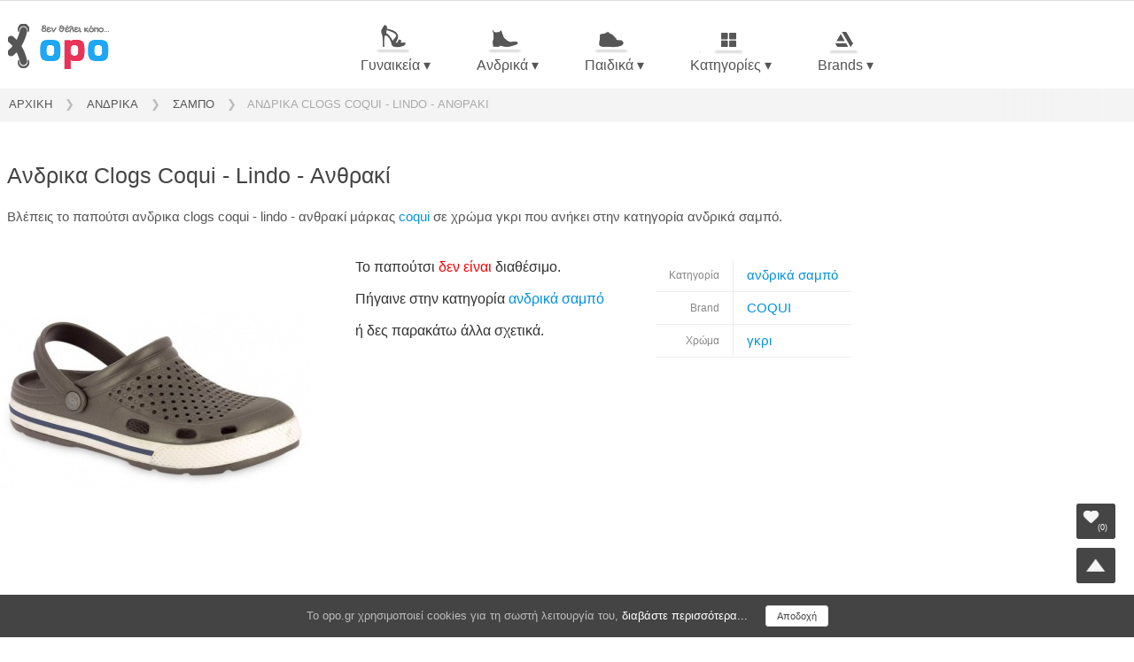

--- FILE ---
content_type: text/html; charset=UTF-8
request_url: https://opo.gr/p-4081777.htm
body_size: 25267
content:

<!DOCTYPE html>
<html lang="el" itemscope itemtype="https://schema.org/WebPage">
<HEAD>
<TITLE>Παπούτσι Ανδρικα clogs coqui - lindo - ανθρακί &laquo; opo.gr</TITLE>
<meta charset="utf-8">
<meta name="description" content="Βλέπεις το προϊόν: ανδρικα clogs coqui - lindo - ανθρακί">
<link rel="canonical" href="https://opo.gr/p-4081777.htm" />
<meta name='robots' content='noindex, follow'>
<style>
BODY{background:#fff;color:#333;font-family:Verdana,sans-serif,Tahoma,Arial;font-size:11pt;margin:0}h1{font-size:19pt;margin-top:30px;margin-bottom:24px}h2{font-size:16pt;padding:10px 0 10px 0}h2.raw{padding:0!important;margin-top:0!important}h3{font-size:14pt;margin:15px 4px 10px 0}h1,h2,h3{color:#444;font-weight:400}img{border:0}form{display:inline-block;margin-top:0;margin-bottom:0}a{color:#0491e1;text-decoration:none}a.normLink{color:#555}a:hover{color:#000}a.normLink:hover{text-decoration:underline}div.space{margin:3px}div.space1{margin:7px}div.space2{margin:14px}div.space3{margin:25px}img.spacy{width:100%;max-width:930px;margin:10px 0 15px 0}sup{vertical-align:top;position:relative;top:1px;padding-left:2px;font-size:7pt}.green{color:#00b104!important}.red{color:red!important}.blue{color:#0060ff!important}.grey0{color:#656565!important}.grey{color:#888!important}.grey1{color:#aaa!important}.grey2{color:#ccc!important}.black0{color:#000!important}.black{color:#333!important}.orange{color:#f37310!important}.tinyText{font-size:7pt!important}.smallText{font-size:8pt!important}.mediumText{font-size:10pt!important}.largeText{font-size:12pt!important}.xlargeText{font-size:14pt!important}.xxlargeText{font-size:18pt!important}.logoBlue{color:#18a7f7!important}.logoRed{color:#e83358}.logoSlogan{font-weight:700;font-size:11pt;display:inline-block;margin-right:1px}.logoSloganHome{font-size:16pt;margin-right:0}.lineGreyt{width:100%;border-top:1px solid #ccc}.lineGrey1t{width:100%;border-top:1px solid #dedede}.lineGrey2t{width:100%;border-top:1px solid #e5e5e5}.lineGrey3t{width:100%;border-top:1px solid #eee}.lineWhitet{width:99%;border-top:1px solid #fff}.lineBlackt{width:100%;border-top:1px solid #000}.lineGreyb{width:100%;border-bottom:1px solid #ccc}.lineGrey1b{width:100%;border-bottom:1px solid #dedede}.lineGrey2b{width:100%;border-bottom:1px solid #e5e5e5}.lineGrey3b{width:100%;border-bottom:1px solid #f4f4f4}.lineWhiteb{width:100%;border-bottom:1px solid #fff}.lineBlackb{width:100%;border-bottom:1px solid #000}.stick{position:fixed;top:0;z-index:20}.center{text-align:center}.left{text-align:left!important}.right{text-align:right}.maxWidth{width:1340px}.maxWidthCat1{max-width:1350px;width:100%!important}.maxWidthRest{max-width:1350px;width:99%!important;padding-left:3px}.hot{font-size:8pt;font-family:Arial;color:red;font-weight:700}.inlineMsg{background:#fafafa;width:94%;margin:15px auto;padding:23px 0 29px 0}.tahoma{font-family:Tahoma}.clear{clear:both}.nowrap{white-space:nowrap}.capital{text-transform:capitalize!important}.lower{text-transform:lowercase}.bold{font-weight:700!important}.normal{font-weight:400!important}.cursorPoint{cursor:pointer}.desktopSpaceUp{margin-top:15px!important}.desktopSpaceDown{margin-bottom:15px!important}.extraSpace{margin-bottom:15px!important}.block{display:block}.favEmpty{display:inline-block;width:29px;height:27px;margin-right:5px;background:url(https://opo.gr/images/sprites.png?state=13) -146px -72px}.favFull{display:inline-block;width:116px;height:86px;margin-right:20px;background:url(https://opo.gr/images/sprites.png?state=13) -180px -65px}.logo{margin:0 auto;margin-bottom:4px;width:242px;height:90px;background:url(https://opo.gr/images/sprites.png?state=13) 0 -158px}.logon{margin:0 auto;margin-bottom:9px;margin-top:17px}.searcheLogo{display:inline-block;height:54px;background:url(https://opo.gr/images/sprites.png?state=13) -198px -269px}.footerLogo{width:195px;height:78px;background:url(https://opo.gr/images/sprites.png?state=13) 0 -252px;margin:0 auto}.footerfb{display:inline-block;margin-right:5px;opacity:.3;width:35px;height:29px;background:url(https://opo.gr/images/sprites.png?state=13) -309px -162px}.footerinst{display:inline-block;margin-right:5px;opacity:.3;width:35px;height:29px;background:url(https://opo.gr/images/sprites.png?state=13) -309px -228px}.footerg{display:inline-block;opacity:.3;width:35px;height:29px;background:url(https://opo.gr/images/sprites.png?state=13) -309px -195px}.footerfb:hover,.footerg:hover,.footerinst:hover{opacity:.8}.catmCloseInner,.filterCloseInner{display:none;position:absolute;width:46px;height:42px;background:url(https://opo.gr/images/sprites.png?state=13) -260px -159px}.mobileCat{display:inline-block;width:37px;height:31px;background:url(https://opo.gr/images/sprites.png?state=13) -222px -329px}.mobileSearch{display:inline-block;width:32px;height:31px;background:url(https://opo.gr/images/sprites.png?state=13) -347px -330px}.mobFilter{display:inline-block;width:21px;height:25px;background:url(https://opo.gr/images/sprites.png?state=13) -262px -333px}.mobileFav{display:inline-block;width:39px;height:33px;background:url(https://opo.gr/images/sprites.png?state=13) -316px -331px}.mobMore{display:inline-block;width:21px;height:25px;background:url(https://opo.gr/images/sprites.png?state=13) -295px -384px}#upDownUp{cursor:pointer;position:fixed;bottom:15px;right:20px;width:46px;height:42px;background:url(https://opo.gr/images/sprites.png?state=13) -260px -204px;z-index:300}#upDownFav{position:fixed;bottom:62px;right:20px;width:31px;height:19px;color:#fff;font-size:7pt;text-align:center;padding:23px 0 0 15px;background:url(https://opo.gr/images/sprites.png?state=13) -260px -115px;z-index:300}.button{cursor:pointer;display:inline-block;background:#e83358;color:#fff;padding:7px 20px 8px 20px;-webkit-border-radius:3px;-moz-border-radius:3px;-khtml-border-radius:3px;border-radius:3px}.button:hover{color:#fff;background:#444}.buttonSmall{font-size:8pt!important;padding:5px 12px 5px 12px}.buttonSmallWhite{font-size:8pt!important;padding:5px 12px 5px 12px;background:#fff;border:1px solid #ddd;color:#444}.buttonMed{font-size:11pt!important;padding:9px 30px 10px 30px}.buttonMedBig{font-size:14pt!important;padding:9px 40px 10px 40px!important;-webkit-border-radius:4px;-moz-border-radius:4px;-khtml-border-radius:4px;border-radius:4px}.buttonBig{font-size:16pt!important;padding:8px 28px 10px 28px!important;-webkit-border-radius:4px;-moz-border-radius:4px;-khtml-border-radius:4px;border-radius:4px}.buttonInst{display:inline-block;background:#f37310;margin-bottom:70px}.buttonWhite{display:inline-block;font-size:11pt;padding:7px 20px 8px 20px;background:#fff;border:1px solid #ccc;color:#444;font-weight:400;-webkit-border-radius:4px;-moz-border-radius:4px;-khtml-border-radius:4px;border-radius:4px}.buttonWhite:hover{background:#444;color:#fff;border:1px solid #444}.buttonWhiteBig{margin:20px auto;margin-bottom:50px;padding:8px 20px 9px 30px;font-size:12pt}.buttonWhiteBig1{width:220px}.buttonWhiteBig2{width:180px}.buttonTransp{display:inline-block;font-size:12pt;font-weight:400;padding:10px 20px 10px 3px;text-transform:lowercase}.buttonTransp:first-letter{text-transform:capitalize}.buttonBlack{display:inline-block;font-size:10pt;padding:7px 20px 8px 20px;background:#444;border:1px solid #fff;color:#fff;font-weight:400;-webkit-border-radius:4px;-moz-border-radius:4px;-khtml-border-radius:4px;border-radius:4px}.buttonBlack:hover{background:#000;color:#fff}.all{display:table}.main{display:table}.mainRight{width:100%;padding-bottom:30px;vertical-align:top}.headerInnerTextChild{margin:0 auto;padding:15px 0 18px 0;font-size:11pt;color:#555}.round{-moz-border-radius:2px;-webkit-border-radius:2px;-khtml-border-radius:2px;border-radius:2px}.roundmore{-moz-border-radius:4px;-webkit-border-radius:4px;-khtml-border-radius:4px;border-radius:4px}.roundmore1{-moz-border-radius:8px;-webkit-border-radius:8px;-khtml-border-radius:8px;border-radius:8px}.roundl{-moz-border-radius:4px 0 0 4px;-webkit-border-radius:4px 0 0 4px;-khtml-border-radius:4px 0 0 4px;border-radius:4px 0 0 4px}.roundr{-moz-border-radius:0 4px 4px 0;-webkit-border-radius:0 4px 4px 0;-khtml-border-radius:0 4px 4px 0;border-radius:0 4px 4px 0}.shadowWhite{text-shadow:1px 0 #fff,0 1px #fff}.shadowBlack{text-shadow:1px 0 #000,0 1px #000}.shadowBox{-moz-box-shadow:0 0 10px #ccc;-webkit-box-shadow:0 0 10px #ccc;box-shadow:0 0 10px #ccc}.shadowBox:hover{-moz-box-shadow:0 0 23px #ccc;-webkit-box-shadow:0 0 23px #ccc;box-shadow:0 0 23px #ccc}.shadowBox1{-moz-box-shadow:0 0 100px #222;-webkit-box-shadow:0 0 100px #222;box-shadow:0 0 100px #222}.shadowBox2{-moz-box-shadow:0 0 100px #d5d5d5;-webkit-box-shadow:0 0 100px #d5d5d5;box-shadow:0 0 100px #d5d5d5}.arrow_box{position:relative;background:#fff;border:1px solid #ddd;line-height:1.2em;text-align:left;z-index:160}.arrow_box:after,.arrow_box:before{bottom:100%;left:17%;border:solid transparent;content:" ";height:0;width:0;position:absolute;pointer-events:none}.arrow_box:after{border-color:rgba(255,255,255,0);border-bottom-color:#fff;border-width:20px;margin-left:-20px}.arrow_box:before{border-color:rgba(204,204,204,0);border-bottom-color:#ccc;border-width:21px;margin-left:-21px}input.form,select.form,textarea{font-size:14pt;color:#555;padding:8px;outline:0;border:1px solid #bbb;background:#fafafa;-webkit-border-radius:3px;-moz-border-radius:3px;border-radius:3px}input[type=text]{-webkit-appearance:none}input[type=text]:focus,select.form:focus{box-shadow:0 0 10px #ddd;border:1px solid #999}input.form:hover,select.form:hover{border:1px solid #888}input[type=text].formText{font-size:10pt;color:#333;padding:3px;outline:0;border:1px solid #bbb;-webkit-border-radius:2px;-moz-border-radius:2px;border-radius:2px}input[type=text].formTextSmall{font-size:8pt;padding:4px;-webkit-border-radius:1px;-moz-border-radius:1px;border-radius:1px}input[type=text].formTextBig{font-size:12pt}input[type=text].formTextPrice{padding:6px;width:50px;margin:5px 0 5px 8px;-webkit-border-radius:6px;-moz-border-radius:6px;border-radius:6px;border:1px solid #aaa}.searchPrice{width:30px}#searchNote{top:25px;font-size:10pt;padding:12px;display:none;z-index:5000}.sbmt{color:#444;display:inline-block;text-align:center;font-size:8pt;padding:5px 12px 6px 12px;margin:2px 4px 2px 4px;cursor:pointer;border:1px solid #ddd;-webkit-border-radius:3px;-moz-border-radius:3px;border-radius:3px}.sbmt:hover{color:#000;border:1px solid #bbb}input::-moz-placeholder{color:#bbb}input:-moz-placeholder{color:#bbb}input::-webkit-input-placeholder{color:#bbb}input:-ms-input-placeholder{color:#bbb}.formTextSmall::-moz-placeholder{color:#999}.formTextSmall:-moz-placeholder{color:#999}.formTextSmall::-webkit-input-placeholder{color:#999}.formTextSmall:-ms-input-placeholder{color:#999}.cat,.catHome{min-height:76px;color:#777}.catInner{width:100%;margin:0 auto;padding:0}.catIconOutter{padding-top:16px;padding-bottom:8px;background:#fff;font-size:10pt;text-align:center}.catIconItem{display:inline-block;color:#888;border:1px solid #fff;margin:2px 1px 2px 1px;width:162px;height:184px;line-height:1.5em;vertical-align:top}.catIconItemImg{margin-top:15px;margin-left:2px}.fastHeader{display:table;padding:10px 0 0 0;height:auto;min-height:90px}.fastHeaderInner{width:100%;height:auto;margin:0 auto;padding-top:10px}.searcheOutter{width:100%;max-width:1200px;padding-top:20px;text-align:left}.searcheOutterHome{padding-top:0;text-align:center}.searcheBox{font-size:12pt;width:100%;height:33px;border:1px solid #aaa;padding:0!important;padding-left:5px!important;padding-right:5px!important;margin:0!important;-webkit-border-radius:3px;-moz-border-radius:3px;border-radius:3px}.searcheBox:hover{border:1px solid #999}.searcheBox:focus{border:1px solid #999;box-shadow:0 0 10px #ddd}.searcheBoxHome{height:37px}.searcheLogoOutter{width:12%;display:inline-block;vertical-align:top;line-height:45px;padding-top:6px;min-width:132px}.searcheBoxOutter{height:63px;max-width:300px;width:31%;display:inline-block;padding-top:18px;vertical-align:top;line-height:24px}.searcheBoxOutterHome{height:57px;max-width:490px;width:73%;padding-left:10px}.searcheBoxButOutter{height:63px;max-width:160px;width:15%;display:inline-block;padding-top:18px;vertical-align:top;line-height:32px}.searcheBoxButOutterHome{width:25%;height:57px}.searcheLogo{max-width:132px;width:100%;margin-left:6px}.searcheBoxBut{cursor:pointer;font-size:10pt;font-family:Verdana,sans-serif,Tahoma,Arial;height:34px;margin-left:20px;color:#fff;background:#fafafa;max-width:120px;text-align:center;-webkit-border-radius:4px;-moz-border-radius:4px;border-radius:4px;color:#444;border:1px solid #ddd}.searcheBoxBut:hover{color:#000;background:#fff;border:1px solid #bbb}.searcheBoxButHome{font-size:11pt;padding:3px 8px 0 8px;height:35px}.searcheQuery{font-size:16pt}.searcheQueryDel{text-decoration:line-through;font-style:italic;font-weight:400}.searcheQueryHowMany{color:#aaa;font-weight:400}.searcheBtn{margin:5px}.tab{float:left;width:239px;height:305px;background:#fff;border:1px solid #e4e4e4;border-top:1px solid #e4e4e4;margin:8px 2px 8px 15px;padding-top:14px;-webkit-border-radius:3px;-moz-border-radius:3px;border-radius:3px}.tab:hover{border:1px solid #ccc}.tabCat3{height:292px}.tabFavDiscount{position:relative;top:-35px;left:0}.tabFavInnerBg{width:44px;height:38px;position:absolute;top:-174px;right:2px;z-index:11;background:#fff;-moz-border-radius:0 0 0 25px;-webkit-border-radius:0 0 0 25px;-moz-border-radius:0 0 0 25px;border-radius:0 0 0 25px}.tabFavInner{width:43px;height:38px;position:absolute;top:-173px;left:196px;opacity:.6;z-index:12}.tabFavInner:hover{cursor:pointer;opacity:1!important}.tabDiscount{width:55px;height:20px;position:absolute;top:-171px;left:3px;font-size:8pt;color:#444;padding-top:6px;background:#f4f4f4;z-index:5}.tabLine{width:99%;height:20px;position:relative;top:-2px;left:3px;border-top:1px solid #ddd}.tabTitle{font-size:10pt;display:block;position:relative;padding:0 10px 0 10px;margin-top:3px;text-align:left;top:2px;height:45px;overflow:hidden;text-overflow:ellipsis;white-space:nowrap}.tabTitleCat3{color:#888;font-size:9pt;line-height:1.1em;height:38px}.tabPriceFromLine{position:absolute;top:12px;left:-3px;height:1px;width:38px;border-top:1px solid #bbb;transform:rotate(-18deg)}.tabPriceFrom{position:relative;display:inline-block;right:75px;top:-27px;height:1px;padding:5px 3px 6px 3px;font-size:10pt;color:#888}.tabPrice{width:80px;padding:4px 3px 6px 3px;font-size:11pt;font-weight:700;background:#f4f4f4;color:#333;margin:0 auto}.tabEshop{position:absolute;top:116px;font-size:9pt;color:#bbb;text-align:right;width:95%;padding-top:7px}.tabEshopCat3{top:106px}.tabEshopMoreHeight{top:146px!important}.tabRest{padding-top:13px;padding-bottom:4px;font-size:8pt;color:#888}.tabRest1,.tabRest2{display:inline-block;color:#aaa;padding-bottom:4px;border-bottom:1px solid #eee}.tabRest1{padding-right:7px;border-right:1px solid #bbb}.tabRest2{padding-left:3px}.tabMore{position:absolute;top:70px;left:101px;width:105px;margin:0 auto;padding:7px 8px 7px 8px;font-size:8pt;font-weight:700;color:#fff;background:#383838}.tabMoreSmall{width:80px;padding:7px 8px 7px 8px;margin:0 auto;font-size:7pt;font-weight:700;color:#fff;background:#383838}.tabMore:hover,.tabMoreSmall:hover{color:#fff;background:#e83358}.tabImageInner1{width:190px;height:190px}.tabCatM{cursor:pointer;display:inline-block;vertical-align:middle;width:46%;max-width:480px;height:300px;margin:8px 30px 28px 16px;padding:4px 8px 4px 8px;background:#fff;font-size:14pt;border:1px solid #fff;-moz-border-radius:4px;-webkit-border-radius:4px;-khtml-border-radius:4px;border-radius:4px}.tabCatM:hover{border:1px solid #ddd}.tabCatHome{padding:1px;width:32%;height:170px;font-size:12pt;margin-left:12px}.tabCatExpand{width:94%!important;height:auto;margin:8px;padding-bottom:14px}.tabCatBox{width:auto;display:table;background:#fff;color:#bbb;padding:14px 10px 14px 20px;margin:0 auto;margin-bottom:5px}.tabCatBoxHome{margin-bottom:15px!important}.tabCatBoxImg{overflow:hidden;width:100%;height:100%;margin:0 auto}.tabCatBoxImgHome{width:80%;height:100px;padding:0;margin:0 auto}.tabCatBoxView{width:97%;line-height:1em}.tabCatImageView{width:980px;height:100px;margin:10px auto}.tabCatLink{width:98%;color:#444}.tabCatDel{text-decoration:line-through;font-size:8pt;color:#888;font-family:courier}.tabCatImage{display:inline-block;margin:10px 0 10px 20px}.tabCatImageAlwaysShow{display:inline-block;margin:10px 0 10px 20px}.tabImage{display:table;height:195px;width:100%}.tabImageInner1a{max-width:201px;max-height:190px}.tabImageInner1b{max-width:201px}.tabImageInner1c{max-height:190px}.tabImageLink{cursor:pointer;position:absolute;top:-174px;left:0;width:239px;height:205px;z-index:10;background:url(https://opo.gr/images/blank.gif)}.tabImageSmall{display:table;height:190px;width:100%}.tabImageInnerSmall{display:table-cell;height:100%;margin:0 auto;vertical-align:middle}.prodSmall{display:inline-block;width:44%;max-width:200px;height:230px;font-size:10pt;text-align:center;vertical-align:top;background:#fff;padding:2px 8px 8px 8px;margin:3px}.prodSmallBlog{max-width:200px;height:270px;font-size:10pt;padding:2px 2px 0 2px;margin:3px 0 3px 6px;border:1px solid #eee;font-family:Arial}.prodSmallImage{width:99%;max-width:190px;max-height:190px}.prodPhotoImgOutter{height:350px;display:block}.blogTab{display:inline-block;vertical-align:middle;max-width:400px;height:350px;margin:38px 18px 88px 24px;text-align:left}.blogTabTit{display:block;position:relative;font-size:14pt!important;padding:234px 0 10px 0;height:auto;z-index:3}.blogTabTit:hover{text-decoration:underline}.blogTabDescr{font-size:12pt;color:#777}.blogTabImg{position:relative;height:1px;z-index:2}.blogTabImgInner{max-width:400px;width:100%}.blogH1{font-size:24pt;margin-bottom:25px;font-weight:700}.blogH2{padding-top:40px;font-size:22pt;font-weight:700;display:block;border-bottom:1px solid #eee;line-height:1.3em}.blogH3{font-weight:700;font-size:18pt;margin:0!important;padding:0!important}.blogPost{font-size:14pt;color:#555;font-family:sans-serif;line-height:1.4em;background:#fff;padding-top:40px}.blogPostInner{max-width:850px;text-align:left;margin-left:50px}.blogPostPrices{position:relative;top:-15px;left:-20px;height:1px}.blogMain{background:#fff!important}.blogImg{width:100%;max-width:800px;margin:20px auto;display:block}.blogImgMain{width:800px;height:440px;margin-top:0;margin-bottom:0}.blogCta{font-family:Arial;font-size:14pt;-webkit-border-radius:3px;-moz-border-radius:3px;-khtml-border-radius:3px;border-radius:3px;padding:10px 20px 9px 20px;margin:0 auto;margin-top:18px;margin-bottom:10px;background:#444}.blogCta:after{content:"\0020\0020 ❯";white-space:pre}.blogCta:hover{background:#444!important}.blogCtaCode{margin-top:0;font-size:9pt;padding:2px 16px 1px 16px;color:#fff;border:none;background:#444}.blogCtaCode:after{content:""}.blogSection{font-family:Verdana;display:inline-block;padding:7px 0 8px 0;font-size:12pt;color:#565656}.blogLine{border-bottom:1px solid #eee;width:290px;margin:8px 0 9px 0}.blogSectionMobOutter{font-family:Verdana;display:none;background:#f5f5f5;padding:2px 0 10px 15px;border-top:1px dashed #ccc;border-bottom:1px dashed #ccc}.butDown{width:100%;border-bottom:1px solid #eee;display:inline-block;padding:10px 0 10px 0;color:#555}.butDown:hover{color:#0491e1}.butDownOutter{display:inline-block;margin:0 0 0 100px;max-width:200px;text-align:left}.butDownOutterTop{vertical-align:top}.fav{min-height:50px;background:#f4f4f4;border-top:1px solid #eaeaea}.favInner{margin:0 auto;padding:60px 0 90px 0;color:#565656}.favBox{display:inline-block;background:#fff;padding:8px;margin:4px;-moz-border-radius:5px;-webkit-border-radius:5px;-khtml-border-radius:5px;border-radius:5px}.newsletter{background:#f4f4f4;padding:40px 20px 20px 20px;text-align:center;display:inline-block}.preFooter{width:100%;background:#111;color:#aaa}.preFooter1{width:100%;min-height:50px;background:#111;color:#aaa}.preFooterInner{margin:0 auto;font-size:10pt;color:#aaa}.preFooterTitles{border-bottom:1px solid #222;color:#fff;font-size:10pt;margin-bottom:6px;padding:25px 0 2px}.preFooterLink{font-size:10pt;display:block;padding:12px 8px 3px 0;margin-top:3px;color:#aaa}.preFooterLink:hover{color:#fff}.preFooterLinkDescr{font-size:8pt;display:block;color:#333}.preFooterBoxes{display:inline-block;margin:20px 30px 20px 30px}.preFooterBoxes1{width:100%;max-width:650px;vertical-align:top}.preFooterBoxes2{width:100%;max-width:340px;vertical-align:top}.preFooterBoxesInner{display:inline-block;width:99%;max-width:160px;vertical-align:top}.footer{background:#111}.footerInner{margin:0 auto;padding:40px 0 10px 0;font-size:8pt;color:#777;line-height:2em}.footerLink{display:inline-block;font-size:10pt;color:#aaa;padding:5px 1px 0 1px;margin:5px 10px 5px 10px;border-bottom:1px dotted #333}.footerLink:hover{color:#fff;border-bottom:1px dotted #fff}.mobileHeader{position:fixed;display:none;top:0;left:0;width:100%;height:36px;padding-top:12px;text-align:center;background:#f2f2f2;border-bottom:1px solid #ddd;z-index:150}.mobileHeaderHome{background:#fff;border-bottom:1px solid #fff}.mobileHeaderLogo{position:absolute;top:7px;left:35%;z-index:151}.mobileHeaderLogoHome{left:35%;display:none}.mobileCat{position:absolute;top:7px;left:15px;z-index:152;cursor:pointer}.mobileSearch{position:absolute;top:7px;right:66px;z-index:154;cursor:pointer}.mobileSearchForm{display:none;position:relative;top:52px;width:90%;margin:0 auto;max-width:300px}.mobileFav{position:absolute;top:7px;right:20px;z-index:153;cursor:pointer}.mobileFavNo{font-size:8pt;color:#aaa;padding:1px 0 1px 0;position:relative;top:20px;left:17px}.mobileFilter{display:none;position:fixed;bottom:15px;left:24px;padding:7px 20px 7px 19px;text-align:center;z-index:154;background:#000;-moz-border-radius:6px;-webkit-border-radius:6px;-khtml-border-radius:6px;border-radius:6px}.mobFilterWord{color:#fff;padding:0 5px 2px 5px;font-size:11pt}.mobileHeaderBg{display:none;position:absolute;top:0;left:0;width:100%;height:48px;background:#fff;width:100%;border-bottom:1px solid #ddd;z-index:149}a.mobileHomeLink{color:#fff}.mobileLink{font-size:12pt;border-bottom:1px solid #eee;padding:9px 0 10px 10px;color:#444;display:block;margin:0}.mobileLink:hover{color:#444}.mobileLinkHalf{width:43%;display:inline-block;margin-right:5px}.mobileCommon{display:inline-block;border-left:1px solid #fff;border-right:1px solid #aaa;border-top:1px solid #ddd;padding-top:2px;margin-top:6px;height:46px;max-width:100px;text-align:center}.catmClose,.filterClose{position:fixed;z-index:350;top:10px;right:70px;cursor:pointer}.catm{display:none;position:fixed;right:0;left:0;top:0;margin-right:auto;margin-left:auto;width:99%;max-width:850px;height:100%;max-height:auto;background:#fff;z-index:349;padding:30px 8px 15px 8px;font-size:10pt;overflow:auto;overflow-x:hidden}.searchTitle{font-size:10pt;padding:8px 0 7px 0;color:#555;margin-bottom:8px;border-bottom:1px solid #eee;background:#f4f4f4;font-weight:700}.onceCookie{position:fixed;bottom:0;width:100%;background:#444;color:#bbb;padding:12px 0 12px 0;font-size:10pt;text-align:center;display:none;z-index:50000}.blurBg{position:fixed;top:0;left:0;width:100%;height:100%;z-index:148;background:#000;opacity:.6;display:none}.upBannerSub{position:absolute;top:102px;left:0;margin:10px 0 0 0;background:#000;width:100%;color:#eee;font-size:16pt;padding:20px 0 20px 0;text-align:center}.commonGrad5{background:url([data-uri]);background:-moz-linear-gradient(top,#fff 21%,#f6f6f6 51%,#ededed 100%);background:-webkit-gradient(linear,left top,left bottom,color-stop(21%,#fff),color-stop(51%,#f6f6f6),color-stop(100%,#ededed));background:-webkit-linear-gradient(top,#fff 21%,#f6f6f6 51%,#ededed 100%);background:-o-linear-gradient(top,#fff 21%,#f6f6f6 51%,#ededed 100%);background:-ms-linear-gradient(top,#fff 21%,#f6f6f6 51%,#ededed 100%);background:linear-gradient(to bottom,#fff 21%,#f6f6f6 51%,#ededed 100%)}
.headerMenuOutter{width:84%;display:inline-block;padding-top:0;line-height:20px;font-size:10pt;text-align:center}.headerMenuCatOutter{display:inline-block;position:relative}.headerMenuCatInner{display:none;position:absolute;width:456px;height:auto;top:66px;background:#fff;border:1px solid #e2e2e2;padding:15px 20px 20px 20px;text-align:left;z-index:105;-webkit-border-radius:3px;-moz-border-radius:3px;border-radius:3px}.headerMenuBtn{display:inline-block;font-size:12pt;padding:6px 21px 0 25px;color:#555;border:1px solid #fff;position:relative;z-index:106}.headerMenuBtnMob{padding:3px 10px 6px 10px;vertical-align:top;border:none}.headerMenuBtnMobSel{background:#fafafa;border:1px solid #ddd;border-bottom:none;top:1px;-webkit-border-radius:3px 3px 0 0;-moz-border-radius:3px 3px 0 0;border-radius:3px 3px 0 0}.headerMenuCatMob{max-width:370px;margin:0 auto;padding-left:30px;padding-right:0}.headerMenuCatMobSel{padding-top:5px;background:#fafafa;border:1px solid #ddd;-webkit-border-radius:3px;-moz-border-radius:3px;border-radius:3px}.headerMenuBtnImg1m{width:45px!important;background-position:-322px -97px!important}.headerMenuBtnImg2m{width:45px!important;background-position:-325px -50px!important}.headerMenuBtnImg3m{width:45px!important;background-position:-325px -7px!important}.headerMenuCatOutter:hover .headerMenuCatInner{display:block}.headerMenuCatOutter:hover .headerMenuBtn{color:#000;border:1px solid #ddd;border-bottom:1px solid #fff;border-top:1px solid #eee;background:#fff;padding-bottom:9px;height:50px;-webkit-border-radius:3px 3px 0 0;-moz-border-radius:3px 3px 0 0;border-radius:3px 3px 0 0}.headerMenuCatInnerLeft{display:inline-block;width:456px}.headerMenuCatInnerRight{display:inline-block;width:456px;margin-top:25px}.headerMenuCatInnerTitle{width:456px;padding-top:15px;padding-bottom:17px;padding-left:1px;border-bottom:1px solid #fff;text-align:left;font-weight:700}.headerMenuLink{display:inline-block;width:147px;padding:4px 0 8px 0;margin-bottom:0;color:#777;font-size:11pt;text-align:left}.headerMenuLinkHot{width:220px}.headerMenuLinkMob{width:110px;padding:6px 0 4px 0;margin-top:3px;margin-bottom:1px;color:#555}.headerInnerBread{background:#f4f4f4;font-size:10pt;color:#bbb;z-index:1;height:38px}.headerInnerBreadBottom{background:#fafafa;border-bottom:1px solid #f4f4f4}.headerBreadChild{height:36px;margin:0 auto;position:relative}.headerBreadInner{position:absolute;width:100%;height:53px;left:0;overflow:auto;overflow-y:hidden;white-space:nowrap}.headerBreadLink{display:inline-block;padding:10px 8px 10px 8px}.headerBreadLinkLast{color:#999}.headerBreadLinkGrey{display:inline-block;padding:9px 10px 9px 10px;color:#555}.headerBreadLinkGrey:hover{color:#000}.headerBreadLinkLastGrey{color:#aaa}.headerBreadLinkLastGrey:hover{color:#aaa!important}.headerBreadBottom{display:inline-block;float:right}.headerTextMain{color:#333;background:#fff;padding-bottom:5px}.headerTextInner{padding-left:10px;font-size:11pt;overflow:hidden;height:auto;margin:0 auto;width:80%}.headerTextInner1{overflow:hidden;font-size:11pt;height:auto;margin:0 auto}.gradOut,.headerTextOutterMore{position:relative;height:1px;margin-bottom:20px}.gradInner,.headerTextInnerMore{position:absolute;top:-29px;font-size:11pt;width:100%;text-align:center;cursor:pointer;padding:37px 0 10px 0;background-image:linear-gradient(180deg,rgba(255,255,255,0),rgba(255,255,255,.8),rgba(255,255,255,1))}.gradInner{background-image:linear-gradient(180deg,rgba(255,255,255,0),rgba(255,255,255,.4),rgba(255,255,255,1))}.headerTextInnerMoreHoriz{position:absolute;right:0;width:12%;height:30px;z-index:2;background-image:linear-gradient(90deg,rgba(255,255,255,0),rgba(255,255,255,.6),rgba(255,255,255,1))}.headerTextInnerMoreHorizGrey{width:12%;height:34px;background-image:linear-gradient(90deg,rgba(244,244,244,0),rgba(244,244,244,.6),rgba(244,244,244,.9))}.headerTextInnerMoreHorizGrey1{height:34px;background-image:linear-gradient(90deg,rgba(250,250,250,0),rgba(250,250,250,.6),rgba(250,250,250,.9))}.h2TitleCat{margin:3px auto;margin-top:0;width:97%}.h2Note{font-size:8pt;color:#444;max-width:350px;padding:0 0 0 12px;font-weight:400;margin:0 auto}.h2Note1{padding-top:3px;max-width:none}.generalInnerTableHead{font-size:9pt;color:#888;border-right:1px solid #eee}.generalInnerTable{padding:10px 15px 10px 15px;border-bottom:1px solid #eee;border-collapse:collapse}.generalCatDescr{text-align:left;padding:25px 20px 25px 20px;margin:0 auto;margin-top:75px;width:89%;line-height:1.4em;height:auto;font-size:12pt;color:#555;background:#fff}.subHeader{display:table;background:#fff;height:auto;min-height:60px}.subHeaderInner{font-size:8pt;height:auto;margin:0 auto}.subSort{font-size:10pt;font-weight:700;color:#555;padding:4px 0 15px 0;width:98%}.subInfoCriteria{max-width:700px;width:100%}.subHorizOutter{font-size:10pt;color:#bbb;z-index:1;height:125px;background:#fff;margin-top:18px;margin-bottom:15px}.subHorizOutterUp{margin-top:0;margin-bottom:10px}.subHorizFader{position:absolute;right:0;width:12%;height:120px;z-index:2;background-image:linear-gradient(90deg,rgba(255,255,255,0),rgba(255,255,255,.6),rgba(255,255,255,1))}.subHorizMiddle{height:122px;margin:0 auto;position:relative}.subHorizInner{position:absolute;width:100%;height:135px;left:0;overflow:auto;overflow-y:hidden;white-space:nowrap;text-align:center}.subHorizItem{display:inline-block;border:1px solid #ddd;color:#333;padding-top:6px;padding-bottom:6px;width:135px;background:#fff;font-size:9pt;line-height:1.6em}.subHorizItem:hover{border:1px solid #999;color:#333}.sylRelImg{display:inline-block;margin-right:10px;margin-left:10px}.sylRelTitle{display:inline-block;padding-top:20px;vertical-align:top;width:170px}.search{width:290px;border-right:1px solid #fff;padding-left:0;vertical-align:top;background:#fff;font-family:Verdana;margin-top:69px}.searchTitleDescr{font-size:8pt;color:#bbb;font-weight:400;font-family:Arial}.searchRelated{padding:5px 10px;display:block;color:#0491e1;font-size:12pt}.searchRelatedSel{color:#cf2649}.searchText{font-size:10pt;color:#777}#sticky{color:#333;padding-bottom:10px;max-width:290px;background:#fff}#searchTotals{display:none}.h3Filter{cursor:pointer;display:inline-block;margin-bottom:2px;padding-left:3px;font-size:12pt;color:#0491e1;opacity:.6}.h3Filter:hover{opacity:1}.h3FilterSel{display:inline-block;margin-bottom:2px;font-size:13pt}.h3FilterSel:after{content:"\ \25BC";font-size:8pt}.h3Search{cursor:pointer;display:inline-block;border-left:1px solid #bbb;margin-bottom:2px;margin-left:5px;padding-left:13px;font-size:12pt;color:#0491e1;opacity:.6}.h3Search:hover{opacity:1}.h3SearchSel{display:inline-block;border-left:1px solid #bbb;margin-bottom:2px;margin-left:5px;padding-left:13px;font-size:13pt}.h3SearchSel:after{content:"\ \25BC";font-size:8pt}#h3FilterAll,#h3SearchAll{height:auto;max-height:86%;overflow:auto}ul{margin:0;padding:0;list-style-type:none}li{display:inline-block;margin:0;padding:0;list-style-type:none}.filterItem{display:inline-block;padding:5px 0 6px 32px;color:#333;font-size:10pt;z-index:10;position:relative;left:-19px}.filterItem:first-letter{text-transform:capitalize}.filterItem:hover{color:#0491e1}.filterItemSel{color:#333;font-weight:700}.filterItemSel:hover{color:#333}.filterItem1{width:auto;left:0}.filterItemSize{width:24px;font-size:10pt;border:1px solid #dedede;color:#333;margin-top:3px;margin-bottom:3px;padding:10px 9px 10px 8px;-webkit-border-radius:3px;-moz-border-radius:3px;border-radius:3px;font-weight:400;background:#fff}.filterItemColors{border:1px solid #fff;margin:0;padding:5px;background:#fff;font-size:8pt;font-weight:400;line-height:1.5em}.filterItemColors:hover{color:#333;border:1px solid #aaa;padding:5px}.filterItemSelColors{color:#cf2649;border:1px solid #777;padding:5px;-webkit-border-radius:3px;-moz-border-radius:3px;border-radius:3px}.filterItemIcons{border:1px solid #fff;margin-top:2px;margin-bottom:2px;padding:10px 8px 9px 8px;background:#fff;font-size:8pt;font-weight:400;line-height:1.5em;-webkit-border-radius:3px;-moz-border-radius:3px;border-radius:3px}.filterItemIcons:hover,.filterItemSize:hover{color:#333;border:1px solid #999}.filterItemSelIcons{color:#333;font-weight:700;background:#eee;border:1px solid #999}.filterBox{margin-bottom:40px}.filterScrollBox{height:auto;overflow:auto;position:relative;left:0;width:290px;max-height:168px;background:#fff;margin-bottom:40px}.filterBrandBox,.filterEshopBox,.filterSizeBox{height:auto;overflow:auto;position:relative;left:0;width:290px;max-height:212px;display:none;background:#fff;border-top:1px solid #fff;padding-top:3px;padding-bottom:60px}.filterBrandBoxSearch,.filterEshopBoxSearch{padding:0 1px 0 0;font-size:7pt;margin:0 0 5px 0}.filterSizeBoxSearch{padding:0 0 5px 2px;font-size:10pt;margin:0}.filterBrandBoxSearchMore,.filterEshopBoxSearchMore,.filterSizeBoxSearchMore{padding:5px 1px 6px 7px;height:27px;display:inline-block;margin-top:4px}.filterSizeBoxSearchMore{margin-top:8px}#allCatButton,#allSubcatButton,#moreBrandsButton,#moreEshopsButton,#moreSizesButton{color:#777;padding:5px 0 5px 5px;position:relative;z-index:101}#moreBrandsButton:hover,#moreEshopsButton:hover,#moreSizesButton:hover{color:#0491e1}.moreBrandsButtonClose,.moreEshopsButtonClose,.moreSizesButtonClose{color:#cf2649;padding:8px 5px 8px 5px}#moreSizesButton{padding-top:7px}#allCatButton,#allSubcatButton{font-size:12pt;top:-33px;padding-left:8px;display:none}.filterBrandsBoxArrow,.filterEshopsBoxArrow,.filterSizesBoxArrow{background:url(https://opo.gr/images/sprites.png?state=13) 0 -74px;display:inline-block;opacity:.5;position:relative;z-index:102}.filterRemoveList{color:#444;display:inline-block;text-align:center;font-size:8pt;padding:5px 12px 5px 12px;margin:2px 4px 2px 4px;background:#fff;border:1px solid #ddd;-webkit-border-radius:3px;-moz-border-radius:3px;border-radius:3px}.filterRemoveList:hover{color:#000;border:1px solid #bbb}.iframe-container{position:relative;width:99%;padding-bottom:56.25%;height:0}.iframe-container iframe{position:absolute;top:0;left:0;width:100%;height:100%}.modelOutter{width:100%;margin-bottom:20px}.modelImage{display:inline-block;width:100%;max-width:450px;height:350px}.modelImageInner{width:350px;height:350px}.modelImageText{vertical-align:top;line-height:1.4em;height:auto;font-size:12pt;color:#555;display:inline-block;width:100%;max-width:500px;padding-left:40px;padding-top:40px}.modelLinksOutter{padding:20px 0 0 0;font-size:12pt;color:#eee}.cat3li{margin:30px 5px 30px 15px;list-style-type:disc}.restModelOutter{padding-top:13px;padding-bottom:23px}.restModelLinkOutter{display:inline-block;margin:5px 3px 5px 3px;color:#bbb;font-size:9pt}.restModelLink{display:block;padding:7px 0 6px 0;height:225px;font-size:11pt;width:200px}.modelsTitle{color:#555;font-size:14pt;border-bottom:1px solid #eee;padding:15px 0 5px 15px}.modelsLink{display:inline-block;margin:2px 10px 2px 10px;height:130px;vertical-align:top;padding:6px 0 7px 1px;text-align:center;width:120px}.horizOutter{background:#fff;margin-top:20px}.horizFilter{display:inline-block;margin:0 3px 0 3px;text-align:center;font-size:10pt!important;color:#888}.horizFilterOuter{display:none}.horizCust1{margin-top:0!important;height:45px}.horizCust2{height:37px;background-image:linear-gradient(90deg,rgba(255,255,255,0),rgba(255,255,255,.6),rgba(255,255,255,1))!important;width:15%!important}.horizCust3{height:35px!important}.horizCust4{height:60px!important}.horizLinksOutter{padding:20px 0 0 0;font-size:12pt;color:#eee}.horizLinksOutter1{padding:0;font-size:12pt;color:#eee}.horizSpaceStoMobile{width:100px;display:none}.h2TitleProd{float:left;width:100%;font-size:12pt;margin:0;border-bottom:1px solid #ddd;border-top:1px solid #eee;background:#eee}.prodPhoto{float:left;max-width:350px;width:34%}.prodPhotoImg{max-width:100%}.prodInfo{border-left:1px solid #fff;float:left;width:73%}.prodInfoText{padding:0 20px 5px 30px}.prodInfoTextInner{float:left;max-width:38%;min-width:28%;padding-right:30px}.prodInfoTextInner1{float:left;width:50%;padding-left:20px}.prodCoupon{font-size:11pt;padding:10px 0 5px 0;margin-top:20px;width:100%;text-align:left;color:#666}.prodProsf{padding:3px;margin-bottom:10px;width:100%;border-bottom:1px solid #eee}.prodLike{padding:3px;margin:0 auto;margin-top:10px;width:97%;border-bottom:1px solid #eee}.prodDiscount{font-size:14pt;text-decoration:line-through}.prodDiscountIn{position:relative;left:-110px;top:10px;background:#fff;border:1px solid red;font-size:10pt;font-weight:700;display:inline-block;padding:4px 12px 4px 12px;color:red;-webkit-border-radius:3px;-moz-border-radius:3px;border-radius:3px}.prodDimofili{display:inline-block;width:67%;vertical-align:top}.buttonShare{display:inline-block;width:3px;height:15px;color:#fff;margin-top:15px;padding:8px 18px 8px 17px;-webkit-border-radius:3px;-moz-border-radius:3px;border-radius:3px}.buttonShare:hover{background-color:#444;color:#fff}.buttonShare1{opacity:.6;background-color:transparent!important;border:1px solid #aaa;padding:7px 17px 7px 17px}.buttonShare1:hover{border:1px solid #777}.favClickProduct:hover,.fbClickProduct:hover,.twiClickProduct:hover{opacity:1}.page{margin:0 auto;width:100%;padding-top:0;margin-top:30px;margin-bottom:55px;color:#555}.pageLink{display:inline-block;padding:7px 16px 8px 16px;margin-top:4px;background:#fff;border:1px solid #fff;color:#555;font-size:14pt;-moz-border-radius:3px;-webkit-border-radius:3px;-khtml-border-radius:3px;border-radius:3px}.pageLink:hover{border:1px solid #888}.pageLinkUp{display:inline-block;text-align:right;width:49%;margin-bottom:2px}.pageLinkUpOrderOutter{margin:2px auto;text-align:left;width:51%}.pageLinkUpOrder{font-size:9pt;padding:7px 16px 8px 16px;background:#fff;border:1px solid #ccc;color:#444;display:inline-block;width:236px;font-weight:400;text-align:left;-webkit-border-radius:4px;-moz-border-radius:4px;-khtml-border-radius:4px;border-radius:4px}.pageLinkUpOrder:after{content:"\ \25BC";font-size:10pt;float:right}.pageLinkUpOrder:hover{border:1px solid #999}.pageLinkUpNextPrev{font-size:9pt;padding:7px 16px 8px 16px;font-weight:400;color:#444;background:#fff;border:1px solid #ccc;-webkit-border-radius:4px;-moz-border-radius:4px;-khtml-border-radius:4px;border-radius:4px}.pageLinkUpNextPrev:hover{border:1px solid #999}.pageLinkUpOrderBtn{display:block;padding:11px 5px 12px 17px;cursor:pointer;width:269px;text-align:left;color:#000;margin:0;background:#fff;border:none;border-left:1px solid #ccc;border-right:1px solid #ccc;border-bottom:1px solid #ccc}.pageLinkUpOrderBtn:hover{color:#0491e1;background:#fff}.pageLinkUpOrder1{position:relative;top:0;left:0}.pageLinkUpOrder2{position:absolute;top:0;left:0;width:273px;z-index:100;text-align:left;display:none}.pageLinkSel{border:1px solid #ccc}.pageLinkSel:hover{border:1px solid #ccc!important}.pageLinkOff{cursor:default;color:#ccc;border:0 solid #fff}.pageLinkOff:hover{color:#ccc;border:0 solid #fff}.pageLinkRelated{font-size:14pt;padding:13px 18px 14px 18px;margin-top:6px}.tabCatImageEshopsFixed{position:relative;bottom:-20px}.tabCatEshops{display:inline-block;margin:12px;width:180px;padding:10px;cursor:pointer;border:1px solid #fff}.tabCatEshops:hover{border:1px solid #ddd}.tabCatImageEshopsCoupons{padding:15px 8px 40px 8px;margin:20px auto;max-width:800px;background:#fff}.tabCatImageEshopsCouponsInner{padding:5px 0 15px 0}.eshopsInner{padding:10px}.eshopsOutterHalf{float:left;width:50%}.eshopsOutterQuarter{float:left;width:69%}.eshopsOutterQuarter1{float:left;width:31%}.headerMenuBtnImg1{width:55px;height:36px;background:url(https://opo.gr/images/sprites.png?state=13) -320px -97px}.headerMenuBtnImg2{width:51px;height:36px;background:url(https://opo.gr/images/sprites.png?state=13) -322px -50px}.headerMenuBtnImg3{width:50px;height:36px;background:url(https://opo.gr/images/sprites.png?state=13) -322px -7px}.headerMenuBtnImg4{margin-left:10px;width:50px;height:36px;background:url(https://opo.gr/images/sprites.png?state=13) -369px -6px}.headerMenuBtnImg5{width:50px;height:36px;background:url(https://opo.gr/images/sprites.png?state=13) -373px -49px}.arrowDownBig{opacity:.6;display:inline-block;margin:3px auto;width:12px;height:8px;background:url(https://opo.gr/images/sprites.png?state=13) -22px -105px}.arrowUpBig{opacity:.6;display:inline-block;margin:3px auto;width:12px;height:8px;background:url(https://opo.gr/images/sprites.png?state=13) -35px -105px}.colorCommon{width:30px;height:24px;margin:4px!important;border:1px solid #ddd;margin:0 auto;-webkit-border-radius:4px;-moz-border-radius:4px;border-radius:4px}.colorMulti{background:url(https://opo.gr/images/sprites.png?state=13) -405px -335px}.colorSilver{background:url(https://opo.gr/images/sprites.png?state=13) -469px -335px}.colorGold{background:url(https://opo.gr/images/sprites.png?state=13) -437px -335px}.customSxedio{width:75px;text-align:center;line-height:2em;color:#777!important}.sxedioCommon{width:75px;height:67px;border:1px solid transparent;margin:0 auto}.sxedioanimal{background:url(https://opo.gr/images/sprites-filters.png?state=13) -157px -133px}.sxedioglossy{background:url(https://opo.gr/images/sprites-filters.png?state=13) -79px -133px}.sxediogounaki{background:url(https://opo.gr/images/sprites-filters.png?state=13) -543px -65px}.sxediohearts{background:url(https://opo.gr/images/sprites-filters.png?state=13) -79px -65px}.sxediotrypes{background:url(https://opo.gr/images/sprites-filters.png?state=13) -618px -65px}.sxediokaltsa{background:url(https://opo.gr/images/sprites-filters.png?state=13) -464px -65px}.sxediostars{background:url(https://opo.gr/images/sprites-filters.png?state=13) -2px -65px}.sxediostras{background:url(https://opo.gr/images/sprites-filters.png?state=13) -773px -65px}.sxediodiafano{background:url(https://opo.gr/images/sprites-filters.png?state=13) -2px -133px}.sxediokrosia{background:url(https://opo.gr/images/sprites-filters.png?state=13) -310px -65px}.sxediophoto{background:url(https://opo.gr/images/sprites-filters.png?state=13) -157px -65px}.sxediokapitone{background:url(https://opo.gr/images/sprites-filters.png?state=13) -387px -65px}.sxediofiogos{background:url(https://opo.gr/images/sprites-filters.png?state=13) -697px -65px}.sxediokaro{background:url(https://opo.gr/images/sprites-filters.png?state=13) -233px -65px}.customKoump{width:115px;text-align:center;color:#777!important}.koumpCommon{width:75px;height:63px;border:1px solid transparent;margin:0 auto}.koumpkordoni{background:url(https://opo.gr/images/sprites-filters.png?state=13) 0 -3px}.koumpfermouar{background:url(https://opo.gr/images/sprites-filters.png?state=13) -77px -3px}.koumpagrafes{background:url(https://opo.gr/images/sprites-filters.png?state=13) -231px -3px}.koumpxrats{background:url(https://opo.gr/images/sprites-filters.png?state=13) -154px -3px}.koumpslipmpot{background:url(https://opo.gr/images/sprites-filters.png?state=13) -385px 0}.koumplastmpot{background:url(https://opo.gr/images/sprites-filters.png?state=13) -308px 0}.koumpslipsneak{background:url(https://opo.gr/images/sprites-filters.png?state=13) -693px 0}.koumpslipgoves{background:url(https://opo.gr/images/sprites-filters.png?state=13) -770px 0}.koumpagrafesgoves{background:url(https://opo.gr/images/sprites-filters.png?state=13) -2px -200px}.koumpmpalarlastixo{background:url(https://opo.gr/images/sprites-filters.png?state=13) -462px 0}.koumpmpalarmpareta{background:url(https://opo.gr/images/sprites-filters.png?state=13) -539px 0}.koumpmpalarslipon{background:url(https://opo.gr/images/sprites-filters.png?state=13) -616px 0}.moreBrandsImage{width:60px;height:43px;background:url(https://opo.gr/images/sprites.png?state=13) 0 -65px}.moreBrandsImage1{width:47px;height:30px;background:url(https://opo.gr/images/sprites.png?state=13) -62px -65px}.filterBrandsBoxArrow,.filterEshopsBoxArrow,.filterSizesBoxArrow{width:9px;height:9px;background:url(https://opo.gr/images/sprites.png?state=13) 0 -74px}.filterItemChe{display:inline-block;position:relative;left:7px;top:5px;width:19px;height:19px;background:url(https://opo.gr/images/sprites.png?state=13) -17px -66px;z-index:1}.filterItemChe1{display:inline-block;position:relative;left:7px;top:5px;width:19px;height:19px;background:url(https://opo.gr/images/sprites.png?state=13) -17px -85px;z-index:1}.filterItemCo{display:inline-block;position:relative;left:7px;top:5px;width:19px;height:19px;background:url(https://opo.gr/images/sprites.png?state=13) -37px -66px;z-index:1}.filterItemCo1{display:inline-block;position:relative;left:7px;top:5px;width:19px;height:19px;background:url(https://opo.gr/images/sprites.png?state=13) -37px -85px;z-index:1}.readmore{margin:0 auto;width:60px;height:60px;background:url(https://opo.gr/images/sprites.png?state=13) -183px -147px}.tabFavInner{background:url(https://opo.gr/images/sprites.png?state=13) -71px -112px}.tabFavInnerChecked{background:url(https://opo.gr/images/sprites.png?state=13) -108px -112px!important}.favClickProduct{background:url(https://opo.gr/images/sprites.png?state=13) -73px -115px #fff}.favClickProductChecked{background:url(https://opo.gr/images/sprites.png?state=13) -110px -115px!important;border:1px solid #fff!important}.fbClickProduct{background:url(https://opo.gr/images/sprites.png?state=13) -70px -333px #888}.twiClickProduct{background:url(https://opo.gr/images/sprites.png?state=13) -100px -333px #888}
@media only screen and (max-width:1350px){.tabCatBoxImg{width:350px}.tabCatImageView{width:740px}.tabCatBoxImgHome{width:350px}}@media only screen and (max-width:1150px){.tabCatBoxImg{width:220px}.tabCatBoxImgHome{width:350px!important}.tabCatM{padding-bottom:20px}}@media only screen and (max-width:850px){.tabCatBox{width:100%;padding:14px 0 14px 0}.tabCatBoxView{width:94%}.tabCatBoxImgHome{width:340px;margin:0 auto;margin-top:10px;height:230px}.tabCatImageView{width:500px}.tabCatExpand{height:auto!important}}@media only screen and (max-width:500px){.tabCatBoxImgHome{width:240px;height:240px}.tabCatImageView{width:342px;margin:0 auto;left:-10px;position:relative}.tabCatM{width:99%;display:block;margin:0;text-align:center;font-size:12pt;line-height:1.2em}.tabCatBoxView{width:auto}.tabCatEshops{width:120px;padding:2px}}@media only screen and (max-width:1370px){.maxWidth{max-width:1340px;width:100%}.maxWidthRest{max-width:1035px!important}.homeΙcon{margin:10px 8px 20px 8px}.homeModelOutter{max-width:900px;margin:0 auto}.homeTabCatBox{width:100px}.homeTabCatBoxLastOne{display:none}.alertsSlide{display:none}.tab{display:inline-block;float:none;margin:1px;vertical-align:top}.tabCatM{width:43%}.tabCatLink{font-size:12pt}.blogSection{padding-left:8px}.h2TitleCat{width:95%}.prodInfo{width:66%}.prodInfoTextInner{padding-right:20px;padding-left:20px;width:40%}.prodDimofili{width:64%}.preFooterBoxes{margin:20px 0 20px 0}.blogImgMain{width:680px;height:374px}.butDownOutter{margin:0 0 0 40px}}@media only screen and (max-width:1050px){.maxWidth{width:810px}.maxWidthRest{max-width:820px!important}.headerMenuOutter{display:block;width:98%;margin-bottom:20px}.modelImageText{width:92%;max-width:700px;padding-left:20px;padding-top:20px}.searcheOutter{text-align:center}.homeSeason{margin:0 auto;margin-top:20px}.homeSeasonOutter{max-width:700px;margin:0 auto;margin-bottom:30px;color:#777}.homeTabCatBoxOutterHalfR{margin-left:0}.prodPhoto{width:100%;display:block;float:none;max-width:inherit}.prodPhotoImgOutter{background:#fff;display:block;width:100%}.prodPhotoImg{margin-top:15px;width:100%;max-width:350px}.prodInfo{width:99%;margin-top:20px}.prodInfoTextInner1{padding-left:0;width:54%}.newsletter{padding:30px 0 0 0}.filterBrandBox::-webkit-scrollbar,.filterEshopBox::-webkit-scrollbar{-webkit-appearance:none;width:16px;background-color:#ccc;padding:0 2px 0 2px}.filterBrandBox::-webkit-scrollbar-thumb,.filterEshopBox::-webkit-scrollbar-thumb{border-radius:6px;background-color:#777;-webkit-box-shadow:0 0 1px rgba(255,255,255,.5)}.upBannerSub{top:180px}.blogImgMain{width:471px;height:259px}.butDownOutter{margin:0 0 0 140px}}@media only screen and (min-width:836px){.search{display:block}.cat{position:none;display:block}.gradInner,.headerTextInnerMore{display:none}.gradOut,.headerTextOutterMore{height:1px}.headerTextInner{height:auto!important}.headerMobile{display:none}.endiamesaFiltra,.endiamesesCat2,.horizCust2,.horizFilterInner,.subHorizFader{display:none}}@media only screen and (max-width:835px){.maxWidth{width:570px}a:hover{color:#0491e1}.button:hover{background:#e83358;color:#fff}.buttonInst:hover{background:#f37310;color:#fff}.buttonWhite:hover{background:#fff;color:#444}.buttonBlack:hover{background:#444;color:#fff}.butDown:hover{color:#555}.preFooterLink:hover,.preFooterLinkMore:hover,.preFooterRestLink:hover{color:#777}.tab:hover{border:1px solid #e5e5e5}.filterItem:hover{color:#333}.filterItemColors:hover,.filterItemIcons:hover{border:1px solid #fff}.filterItemSize:hover{border:1px solid #dedede}.filterRemoveList:hover{color:#444;border:1px solid #ddd}.headerBreadLinkGrey:hover{color:#555}.pageLink:hover{border:1px solid #fff;color:#555}.pageLinkUpNextPrev:hover{border:1px solid #ccc;color:#444}.pageLinkUpOrder:hover{border:1px solid #ccc;color:#444}.tabCatM:hover{border:1px solid #fff}.subHorizItem:hover{border:1px solid #ddd}.subHorizItemBrands{width:140px;margin-left:10px;margin-right:10px}.gradInner,.headerTextInnerMore,.mobileFilter{display:block}.headerTextInnerMoreFilters{top:-95px;z-index:100;padding-top:57px;cursor:inherit}.gradOut,.headerTextOutterMore{height:20px}.heightCustDescr{height:38px}.heightCustDescrBigger{height:228px}.heightCustDescr1{height:108px}.headerTextInner{width:96%;padding-left:0}.headerDesktop{display:none}.headerMobile{display:block}.breadTop{margin-top:52px}.headerMenuLink{font-size:12pt;padding:6px}#h3Filter,#upDownFav{display:none}.headerBreadBottom{display:inline-block;float:none}.tabCatHome,.tabCatM{width:98%;margin-left:0;margin-right:0;padding:0;height:315px;text-align:center;border:1px solid #fff;-moz-border-radius:0;-webkit-border-radius:0;-khtml-border-radius:0;border-radius:0}.tabCatHome{width:100%;position:relative}.tabCatBoxImg,.tabCatBoxImgHome{width:460px;height:240px;padding:0;margin:0 auto;left:-5px;position:relative}.tabCatBoxLast{display:none}.search{display:none;width:auto;max-width:290px}.mobileMenu{display:block}.tab{margin:2px 0 2px 4px}.h2TitleCat{margin-bottom:20px}input.form,select.form{font-size:9pt}#sticky{position:fixed;top:-8px;left:0;width:100%;height:114%;padding:20px 0 10px 0;z-index:302;max-width:850px}.filterBrandBoxSearch,.filterEshopBoxSearch,.filterItem,.filterRemoveList,.filterSizeBoxSearch,.h3Filter,.h3FilterSel{margin-left:8px;font-size:12pt}#h3FilterAll{font-size:12pt}.sbmt{margin-left:0;font-size:12pt}input[type=text].formTextPrice{font-size:14pt;width:60px;margin:8px 2px 5px 7px}.searchTitle{margin-left:0;padding-left:4px;font-size:14pt}.filterBox,.filterScrollBox{padding-left:7px}.horizFilterInner,.horizFilterOuter,.subHorizFader{display:block}.horizSpaceStoMobile{display:inline-block}#searchBrand,#searchEshop{padding:5px 1px 5px 7px;font-size:14pt;width:120px!important}.blogPost{padding-top:0}.blogPostInner{margin-left:12px;margin-right:7px}.blogLine{border-top:1px solid #eee;border-bottom:0;width:94%}.blogSectionMobOutter{display:block;background:#fafafa}.blogSection{font-size:14pt;color:#0491e1}.blogImgMain{width:580px;height:319px}.filterBrandBoxSearchMore,.filterEshopBoxSearchMore,.filterSizeBoxSearchMore{font-size:12pt;margin-top:10px;margin-bottom:10px}.filterBrandsBoxArrow,.filterEshopsBoxArrow,.filterSizesBoxArrow{margin-left:4px}.filterItem{margin-top:3px;margin-bottom:3px;padding-left:24px}.filterItemChe,.filterItemChe1,.filterItemCo,.filterItemCo1{top:4px}.customKoump,.customSxedio{font-size:10pt!important}.filterItemIcons,.filterItemSize{padding-left:8px}.filterItemColors{padding-left:4px!important}.filterBrandBox,.filterEshopBox,.filterScrollBox,.filterSizeBox{width:99%;max-width:360px}.filterScrollBox{max-height:inherit}#allCatButtonBox,#allSubcatButtonBox{display:none}#allCatButton,#allSubcatButton{display:block}.subSort{padding:0 1px 4px 8px;margin:0 0 4px 0}.prodSmall{width:44%;max-width:205px;margin:3px}.prodSmallBlog{width:45%;margin:1px}.prodDimofili{display:block;width:100%}.prodInfoTextInner{float:left;width:100%;max-width:100%;padding-left:0;padding-right:0;text-align:center}.prodInfoTextInner1{width:100%}.generalInnerTable{margin:20px auto;padding:15px}.generalCatDescr{padding-left:10px;padding-right:2px;width:96%}.prodInfoText{padding:10px}.preFooterInner,.preFooterLink,.preFooterTitles{font-size:11pt}.preFooterTitles{margin-top:20px;padding:10px 0}.preFooterBoxes1,.preFooterBoxes2{width:100%;max-width:360px}.preFooterBoxesInner{max-width:180px}.eshopsOutterHalf,.eshopsOutterQuarter,.eshopsOutterQuarter1{float:none;width:100%;margin-bottom:20px}.eshopsOutterQuarter{text-align:center}.eshopsInner{padding-left:8px;padding-right:8px}.searcheBoxOutter{width:90%}.searcheBoxOutterHome{padding-left:0;width:90%!important}.searcheBoxButOutter{width:130px}.searcheBoxButOutterHome{width:140px}.upBannerSub{top:90px;padding:10px 0 5px 0}.upBannerHome{margin-top:40px}.upBannerButton{margin-top:10px;margin-bottom:5px}.butDownOutter{margin:0 0 0 70px}}@media only screen and (max-width:630px){.maxWidth{width:470px}.maxWidthRest{padding-left:4px}.subHorizItemBrands{width:110px;margin-left:2px;margin-right:2px}.headerMenuLinkHot{width:90%!important;color:#555;margin-top:2px;margin-bottom:2px}.headerInnerBread{background:#fff;font-size:10pt;height:38px}.headerInnerBreadBottom{font-size:10pt;height:38px}.headerBreadInner{height:50px}.headerBreadChild{height:30px}.headerTextInnerMoreHorizGrey{height:29px;background-image:linear-gradient(90deg,rgba(255,255,255,0),rgba(255,255,255,.6),rgba(255,255,255,.9))}.buttonWhiteHomeHeader{width:170px}.modelImageText{display:block;padding-top:0}.modelImageH1{margin-bottom:0}.homeText{width:94%}#searchNote{padding:12px 0 12px 6px;font-size:9pt;line-height:1.3em;margin:0}.homeh2{text-align:center;margin:5px}h1{font-size:13pt;margin-top:5px;margin-bottom:16px;font-weight:700}h2{font-size:12pt;font-weight:700}h3{font-size:12pt;font-weight:700}.homeSlogan{padding-bottom:20px}.subHeaderInner{display:block;text-align:center;margin:0 auto}.tabCatLink{line-height:1.2em}.pageLinkUp{padding-left:0;padding-right:0}.pageLinkUpNextPrevText{display:none}.tab{max-width:215px;width:49%;margin:0 0;padding-top:0;border:1px solid #fff;border-bottom:1px solid #eee;border-left:1px solid #eee;-moz-border-radius:0;-webkit-border-radius:0;-khtml-border-radius:0;border-radius:0}.tab:hover{border:1px solid #fff;border-bottom:1px solid #eee;border-left:1px solid #eee}.tabCat3{height:293px}.tabBorderAdd{border-right:1px solid #eee!important}.tabBorderTop{border-top:1px solid #eee!important}.tabFavDiscount{top:31px;left:0}.tabDiscount{top:-224px;left:0;width:46px;height:auto;padding:6px 2px 5px 2px;background:#fff;color:#555;font-size:10pt;border:none;-moz-border-radius:0 0 4px 0;-webkit-border-radius:0 0 4px 0;-khtml-border-radius:0 0 4px 0;border-radius:0 0 4px 0}.tabPrice{width:72px;padding-bottom:5px}.tabPriceFromLine{left:-3px}.tabPriceFrom{left:-67px;padding:5px 3px 6px 3px}.tabFavInner{top:-224px;width:40px;left:80%;opacity:1;background-color:transparent}.tabFavInnerBg{top:-224px;left:80%;height:34px;width:39px}.tabImage{height:186px}.homeModelLink,.restModelLink{font-size:12pt;width:182px}.tabImageLink{top:-221px;max-width:215px;width:100%;height:244px}.tabTitle{font-size:9pt;height:45px}.tabEshop{top:48px;text-align:right;width:94%}.tabEshopCat3{top:42px}.tabEshopMoreHeight{top:44px!important}.tabMore,.tabRest{display:none}.tabCatBoxImg,.tabCatBoxImgHome{width:340px}.searcheOutter{padding-bottom:0;padding-top:2px}.searcheOutterHome{margin-bottom:0}.searcheBoxOutter{height:54px;width:55%}.searcheBox{font-size:10pt;width:97%}.searcheBtn{font-size:9pt;width:100px;margin:5px 3px 5px 3px}.searcheBoxButOutter{display:none}.blogTab{margin:38px 14px 38px 14px}.upBannerSub{top:80px;font-size:14pt;padding:10px 0 5px 0}.upBannerHome{margin-top:15px}.modelOutter{margin-bottom:5px}.blogImgMain{width:464px;height:255px}.butDownOutter{margin:0 0 0 20px}}@media only screen and (max-width:500px){.maxWidth{width:100%}.desktopSpaceUp{margin-top:0!important}.headerMenuCatMob{max-width:450px;padding-left:10px}.headerMenuBtnMob{font-size:11pt;padding-left:9px;padding-right:9px}.headerTextInner{width:98%}.headerInnerTextChild{padding-left:0;padding-right:0;padding-bottom:0}.catHome{padding-top:6px}.homeTabCatBoxLastTwo{display:none}.homeTabCatBoxOutter{width:320px;margin:0 auto}.h2TitleCat{margin-top:15px}.subSort{padding-left:3px;margin-bottom:52px}.tabCatExpand{width:97%!important;height:auto;text-align:center;margin:20px auto!important;padding-bottom:14px}.tabCatImage{width:100%;margin:0;margin-top:9px}.tabCatHome{left:-2px}.pageLinkUp{width:auto;margin:0!important;display:inline-block;float:right;height:50px}.pageLinkUpNextPrev{font-size:10pt}.pageLinkUpOrder,.pageLinkUpOrder:after,.pageLinkUpOrderBtn{font-size:9pt}.pageLinkUpOrderBtn{width:211px;padding:11px 10px 12px 12px}.pageLinkUpOrderBtn:hover{color:#000;background:#fff}.pageLinkUpOrder{margin-top:3px;margin-left:0;padding-left:10px;padding-right:12px;width:188px}.pageLinkUpOrderOutter{float:left}.prodSmall{width:49.8%;margin:3px 0 3px 0;padding:2px 0 8px 0}.prodSmallBlog{width:49%;margin:0;position:relative;left:-13px;display:inline-block;padding:2px 0 8px 0}.homeΙcon{margin:0 8px 0 8px;font-size:14pt}.modelsLink{margin:2px 2px 2px 0;width:110px}.modelsOutter{width:97%;text-align:center}.modelsTitle{padding-left:0}.homeDiscover,.homeModel{margin:5px 0 12px 0}.preFooterBoxes{margin-left:0;margin-right:0}.tabCatImageEshopsFixed{display:none}.generalInnerTable{padding:15px 5px 15px 5px}.generalInnerTableHead{padding-left:0}.blogTabTit{padding:238px 0 10px 0}.blogImgMain{width:363px;height:200px}.footerLink{width:130px;padding-top:15px;border:none}.footerLink:hover{border:none}.upBannerSub{top:73px;padding:15px 0 7px 0}.mobileCommon{font-size:7pt}.blogTab{margin:28px 14px 38px 14px}.butDownOutter{width:150px;font-size:9pt;margin:0 0 0 10px}}@media only screen and (max-width:400px){.subHorizItemBrands{width:100px;margin-left:0;margin-right:0}.homeΙcon{margin:0}.tabCat3{height:270px}.tabImage{height:180px}.tabImageInner1{width:185px;height:185px}.tabImageLink{top:-213px;max-width:215px;width:100%;height:224px}.tabDiscount{top:-214px;left:0}.tabPriceFrom{left:-60px}.tabFavDiscount{top:27px}.tabEshop{top:52px}.tabEshopCat3{top:32px}.tabFavInner{top:-215px;left:77%}.tabFavInnerBg{top:-214px;left:77%;height:32px}.homeModelLink,.restModelLink{height:210px;width:170px}.tabCatBoxImg,.tabCatBoxImgHome{left:-18px}.blogTabTit{padding:215px 0 10px 0}.homeDiscover,.homeModel{margin:5px 1px 12px 1px;padding:15px 3px 15px 3px}.prodSmall{width:44%;margin:1px}.blogImgMain{width:274px;height:151px}}@media only screen and (max-width:385px){.tabImageInner1{width:175px;height:175px}.tabFavDiscount{top:34px}}@media only screen and (max-width:375px){.tabImageInner1{width:172px;height:172px}.tabFavDiscount{top:34px}}@media only screen and (max-width:370px){.homeTextDown{padding:0 0 25px 0}.upBannerHome{font-size:12pt}.searcheBoxOutter{width:51%}.buttonWhiteBig{padding:8px 10px 9px 20px}.buttonWhiteBig1{width:150px}.blogTabTit{padding:195px 0 10px 0}.generalCatDescr{padding-left:4px}.pageLinkUpOrder{padding-left:5px;padding-right:5px}.pageLinkUpOrderBtn{width:200px;padding:11px 8px 12px 7px}.modelImageInner{width:300px;height:300px}.tab{height:287px}.tabCat3{height:248px}.tabCatBoxImg,.tabCatBoxImgHome{width:106%;max-width:340px}.tabCatHome{width:100%!important}.tabCatBoxHome{width:100%!important}.tabDiscount{top:-188px;left:0}.tabFavDiscount{top:17px}.tabFavInner{width:36px;top:-189px}.tabFavInnerBg{top:-188px;width:35px;height:32px}.tabImage{height:155px;width:100%}.tabImageLink{top:-187px;height:180px}.homeModelLink,.restModelLink{height:200px;width:155px}.prodSmall{width:45%;height:220px;padding:0 4px 0 4px}.tabImageSmall{height:150px}}@media only screen and (max-width:362px){.tabImageInner1{width:165px;height:165px}.tabFavDiscount{top:22px}.tabEshop{top:62px}}
</style>
<!--[if gte IE 9]>
  <style type="text/css">
    .gradient {
       filter: none;
    }
  </style>
<![endif]-->




<meta name="viewport" content="initial-scale = 1, maximum-scale = 6, width = device-width">
<meta name="theme-color" content="#EEEEEE">
<link rel="shortcut icon" type="image/ico" href="https://opo.gr/favicon.ico">
<link rel="icon" href="https://opo.gr/favicon.ico">
<link rel="preconnect" href="//www.google-analytics.com" crossorigin>
<meta http-equiv="expires" content="7200"/>


  <meta property="og:image" content="https://opo.gr/img/papoutsia/71/4081777_.jpg" />
  <meta property="og:type" content="product" />
  <meta property="og:title" content="Ανδρικά Σαμπό COQUI" />
  <meta property="og:description" content="Δες το παπούτσι: ανδρικα clogs coqui - lindo - ανθρακί στο opo.gr" />
  <meta property="og:url" content="https://opo.gr/p-4081777.htm" />
  <meta property="og:site_name" content="opo.gr" />

  <meta name="twitter:card" content="summary_large_image" />
  <meta name="twitter:title" content="Ανδρικά Σαμπό COQUI" />
  <meta name="twitter:description" content="Δες το παπούτσι: ανδρικα clogs coqui - lindo - ανθρακί στο opo.gr" />
  <meta name="twitter:image" content="https://opo.gr/img/papoutsia/71/4081777_.jpg" />

  </HEAD>
<BODY>



<!-- LOGO SUB START -->
<DIV class="lineGrey1t subHeader headerDesktop">
<Div class="maxWidth subHeaderInner center">

<table border=0 cellspacing=0 cellpadding=0 class='maxWidth searcheOutter'><tr>
<td>

<div class='searcheLogoOutter'>
<a href='https://opo.gr/' title='Αρχική' aria-label='Αρχική'>
<diV class='searcheLogo'></diV></a>
</div>

<div class='headerMenuOutter'>

<dIv class='headerMenuCatOutter'>
<a href='https://opo.gr/gynaikeia-papoutsia' class='headerMenuBtn'><div class='headerMenuBtnImg1'></div>Γυναικεία ▾</a>
<DIV class='headerMenuCatInner' style='left:-145px;'>

<div class='headerMenuCatInnerLeft'>
<Div class='headerMenuCatInnerTitle'>ΓΥΝΑΙΚΕΙΑ</Div>

<a href='https://opo.gr/gynaikeia-papoutsia' class='headerMenuLink'>Όλα</a>
<a href='https://opo.gr/gynaikeia-sports' class='headerMenuLink'>Αθλητικά</a>
<a href='https://opo.gr/gynaikeia-arviles' class='headerMenuLink'>Αρβυλάκια</a>
<a href='https://opo.gr/gynaikeia-casual' class='headerMenuLink'>Casual</a>
<a href='https://opo.gr/gynaikeia-galotses' class='headerMenuLink'>Γαλότσες</a>
<a href='https://opo.gr/goves' class='headerMenuLink'>Γόβες</a>
<a href='https://opo.gr/gynaikeia-espantrigies' class='headerMenuLink'>Εσπαντρίγιες</a>
<a href='https://opo.gr/flatforms' class='headerMenuLink'>Flatforms</a>
<a href='https://opo.gr/gynaikeia-mokasinia' class='headerMenuLink'>Μοκασίνια</a>
<a href='https://opo.gr/gynaikeia-mpalarines' class='headerMenuLink'>Μπαλαρίνες</a>
<a href='https://opo.gr/gynaikeia-mpotakia' class='headerMenuLink'>Μποτάκια</a>
<a href='https://opo.gr/gynaikeia-mpotes' class='headerMenuLink'>Μπότες</a>
<a href='https://opo.gr/mules' class='headerMenuLink'>Mules</a>
<a href='https://opo.gr/nyfika' class='headerMenuLink'>Νυφικά</a>
<a href='https://opo.gr/gynaikeia-oxford' class='headerMenuLink'>Oxfords</a>
<a href='https://opo.gr/gynaikeia-pantofles' class='headerMenuLink'>Παντόφλες</a>
<a href='https://opo.gr/gynaikeia-pedila' class='headerMenuLink'>Πέδιλα</a>
<a href='https://opo.gr/gynaikeia-pezoporias' class='headerMenuLink'>Πεζοπορίας</a>
<a href='https://opo.gr/platforms' class='headerMenuLink'>Πλατφόρμες</a>
<a href='https://opo.gr/gynaikeia-sagionares' class='headerMenuLink'>Σαγιονάρες</a>
<a href='https://opo.gr/gynaikeia-sampo' class='headerMenuLink'>Σαμπό</a>
<a href='https://opo.gr/sandals' class='headerMenuLink'>Σανδάλια</a>
<a href='https://opo.gr/gynaikeia-sneakers' class='headerMenuLink'>Sneakers</a>
<a href='https://opo.gr/gynaikeia-starakia' class='headerMenuLink'>Σταράκια</a>

<Div class='headerMenuCatInnerTitle'>ΑΘΛΗΤΙΚΑ:</Div>

<a href='https://opo.gr/gynaikeia-sports' class='headerMenuLink'>Όλα</a>
<a href='https://opo.gr/gynaikeia-sports-running' class='headerMenuLink'>Τρέξιμο</a>
<a href='https://opo.gr/gynaikeia-sports/training' class='headerMenuLink'>Προπόνησης</a>
<a href='https://opo.gr/gynaikeia-pezoporias-low' class='headerMenuLink'>Πεζοπορίας & Trail</a>
<a href='https://opo.gr/gynaikeia-sports-tennis' class='headerMenuLink'>Τένις</a>
<a href='https://opo.gr/gynaikeia-sports-podosfairou' class='headerMenuLink'>Ποδοσφαιρικά</a>
<a href='https://opo.gr/gynaikeia-sports/basket' class='headerMenuLink'>Μπασκετικά</a>

</div>

</DIV>
</dIv>


<dIv class='headerMenuCatOutter'>
<a href='https://opo.gr/andrika-papoutsia' class='headerMenuBtn'><div class='headerMenuBtnImg2'></div>Ανδρικά ▾</a>
<DIV class='headerMenuCatInner' style='left:-190px;'>

<div class='headerMenuCatInnerLeft'>
<Div class='headerMenuCatInnerTitle'>ΑΝΔΡΙΚΑ</Div>

<a href='https://opo.gr/andrika-papoutsia' class='headerMenuLink'>Όλα</a>
<a href='https://opo.gr/andrika-sports' class='headerMenuLink'>Αθλητικά</a>
<a href='https://opo.gr/andrika-arviles' class='headerMenuLink'>Αρβύλες</a>
<a href='https://opo.gr/andrika-casual' class='headerMenuLink'>Casual</a>
<a href='https://opo.gr/andrika-espantrigies' class='headerMenuLink'>Εσπαντρίγιες</a>
<a href='https://opo.gr/andrika-mokasinia' class='headerMenuLink'>Μοκασίνια</a>
<a href='https://opo.gr/andrika-mpotakia' class='headerMenuLink'>Μποτάκια</a>
<a href='https://opo.gr/andrika-pantofles' class='headerMenuLink'>Παντόφλες</a>
<a href='https://opo.gr/andrika-pedila' class='headerMenuLink'>Πέδιλα</a>
<a href='https://opo.gr/andrika-pezoporias' class='headerMenuLink'>Πεζοπορίας</a>
<a href='https://opo.gr/andrika-sagionares' class='headerMenuLink'>Σαγιονάρες</a>
<a href='https://opo.gr/andrika-sampo' class='headerMenuLink'>Σαμπό</a>
<a href='https://opo.gr/andrika-skarpinia' class='headerMenuLink'>Σκαρπίνια</a>
<a href='https://opo.gr/andrika-sneakers' class='headerMenuLink'>Sneakers</a>
<a href='https://opo.gr/andrika-starakia' class='headerMenuLink'>Σταράκια</a>

<Div class='headerMenuCatInnerTitle'>ΑΘΛΗΤΙΚΑ:</Div>

<a href='https://opo.gr/andrika-sports' class='headerMenuLink'>Όλα</a>
<a href='https://opo.gr/andrika-sports-running' class='headerMenuLink'>Τρέξιμο</a>
<a href='https://opo.gr/andrika-sports-podosfairou' class='headerMenuLink'>Ποδοσφαιρικά</a>
<a href='https://opo.gr/andrika-sports/basket' class='headerMenuLink'>Μπασκετικά</a>
<a href='https://opo.gr/andrika-sports/training' class='headerMenuLink'>Προπόνησης</a>
<a href='https://opo.gr/andrika-pezoporias-low' class='headerMenuLink'>Πεζοπορίας & Trail</a>

</div>

</DIV>
</dIv>


<dIv class='headerMenuCatOutter'>
<a href='https://opo.gr/paidika-papoutsia' class='headerMenuBtn'><div class='headerMenuBtnImg3'></div>Παιδικά ▾</a>
<DIV class='headerMenuCatInner' style='right:-190px;'>

<div class='headerMenuCatInnerLeft'>
<Div class='headerMenuCatInnerTitle'>ΠΑΙΔΙΚΑ</Div>

<a href='https://opo.gr/paidika-papoutsia' class='headerMenuLink'>Όλα</a>
<a href='https://opo.gr/paidika-sports' class='headerMenuLink'>Αθλητικά</a>
<a href='https://opo.gr/paidika-arviles' class='headerMenuLink'>Αρβυλάκια</a>
<a href='https://opo.gr/paidika-casual' class='headerMenuLink'>Casual</a>
<a href='https://opo.gr/paidika-galotses' class='headerMenuLink'>Γαλότσες</a>
<a href='https://opo.gr/paidika-episima' class='headerMenuLink'>Επίσημα</a>
<a href='https://opo.gr/paidika-espantrigies' class='headerMenuLink'>Εσπαντρίγιες</a>
<a href='https://opo.gr/paidika-mokasinia' class='headerMenuLink'>Μοκασίνια</a>
<a href='https://opo.gr/paidika-mpalarines' class='headerMenuLink'>Μπαλαρίνες</a>
<a href='https://opo.gr/paidika-mpotakia' class='headerMenuLink'>Μποτάκια</a>
<a href='https://opo.gr/paidika-mpotes' class='headerMenuLink'>Μπότες</a>
<a href='https://opo.gr/paidika-pantofles' class='headerMenuLink'>Παντόφλες</a>
<a href='https://opo.gr/paidika-pedila' class='headerMenuLink'>Πέδιλα</a>
<a href='https://opo.gr/paidika-pezoporias' class='headerMenuLink'>Πεζοπορίας</a>
<a href='https://opo.gr/paidika-sagionares' class='headerMenuLink'>Σαγιονάρες</a>
<a href='https://opo.gr/paidika-sampo' class='headerMenuLink'>Σαμπό</a>
<a href='https://opo.gr/paidika-sneakers' class='headerMenuLink'>Sneakers</a>
<a href='https://opo.gr/paidika-starakia' class='headerMenuLink'>Σταράκια</a>

<Div class='headerMenuCatInnerTitle'>ΑΘΛΗΤΙΚΑ:</Div>

<a href='https://opo.gr/paidika-sports' class='headerMenuLink'>Όλα</a>
<a href='https://opo.gr/paidika-sports-running' class='headerMenuLink'>Τρέξιμο</a>
<a href='https://opo.gr/paidika-sports-podosfairou' class='headerMenuLink'>Ποδοσφαιρικά</a>
<a href='https://opo.gr/paidika-sports/basket' class='headerMenuLink'>Μπασκετικά</a>
<a href='https://opo.gr/paidika-sports/training' class='headerMenuLink'>Προπόνησης</a>
<a href='https://opo.gr/paidika-pezoporias-low' class='headerMenuLink'>Πεζοπορίας & Trail</a>

<Div class='headerMenuCatInnerTitle'>ΒΡΕΦΙΚΑ:</Div>

<a href='https://opo.gr/vrefika-papoutsia' class='headerMenuLink'>Όλα</a>
<a href='https://opo.gr/agalias' class='headerMenuLink'>Αγκαλιάς</a>
<a href='https://opo.gr/vrefika-sports' class='headerMenuLink'>Αθλητικά</a>
<a href='https://opo.gr/vrefika-galotses' class='headerMenuLink'>Γαλότσες</a>
<a href='https://opo.gr/vrefika-episima' class='headerMenuLink'>Επίσημα</a>
<a href='https://opo.gr/vrefika-espantrigies' class='headerMenuLink'>Εσπαντρίγιες</a>
<a href='https://opo.gr/vrefika-mokasinia' class='headerMenuLink'>Μοκασίνια</a>
<a href='https://opo.gr/vrefika-mpalarines' class='headerMenuLink'>Μπαλαρίνες</a>
<a href='https://opo.gr/vrefika-mpotakia' class='headerMenuLink'>Μποτάκια</a>
<a href='https://opo.gr/vrefika-mpotes' class='headerMenuLink'>Μπότες</a>
<a href='https://opo.gr/vrefika-pantofles' class='headerMenuLink'>Παντόφλες</a>
<a href='https://opo.gr/vrefika-pedila' class='headerMenuLink'>Πέδιλα</a>
<a href='https://opo.gr/vrefika-sneakers' class='headerMenuLink'>Sneakers</a>

</div>

</DIV>
</dIv>


<dIv class='headerMenuCatOutter'>
<a href='https://opo.gr/cat' class='headerMenuBtn'><div class='headerMenuBtnImg4'></div>Κατηγορίες ▾</a>
<DIV class='headerMenuCatInner' style='right:-100px;'>

<div class='headerMenuCatInnerLeft'>
<Div class='headerMenuCatInnerTitle'>ΚΑΤΗΓΟΡΙΕΣ</Div>

<a href='https://opo.gr/cat' class='headerMenuLink'>Όλες</a>
<a href='https://opo.gr/agalias' class='headerMenuLink'>Αγκαλιάς</a>
<a href='https://opo.gr/sports' class='headerMenuLink'>Αθλητικά</a>
<a href='https://opo.gr/arviles' class='headerMenuLink'>Αρβυλάκια</a>
<a href='https://opo.gr/casual' class='headerMenuLink'>Casual</a>
<a href='https://opo.gr/galotses' class='headerMenuLink'>Γαλότσες</a>
<a href='https://opo.gr/goves' class='headerMenuLink'>Γόβες</a>
<a href='https://opo.gr/episima' class='headerMenuLink'>Επίσημα</a>
<a href='https://opo.gr/flatforms' class='headerMenuLink'>Flatforms</a>
<a href='https://opo.gr/espantrigies' class='headerMenuLink'>Εσπαντρίγιες</a>
<a href='https://opo.gr/mokasinia' class='headerMenuLink'>Μοκασίνια</a>
<a href='https://opo.gr/mpalarines' class='headerMenuLink'>Μπαλαρίνες</a>
<a href='https://opo.gr/mpotakia' class='headerMenuLink'>Μποτάκια</a>
<a href='https://opo.gr/mpotes' class='headerMenuLink'>Μπότες</a>
<a href='https://opo.gr/mules' class='headerMenuLink'>Mules</a>
<a href='https://opo.gr/nyfika' class='headerMenuLink'>Νυφικά</a>
<a href='https://opo.gr/pantofles' class='headerMenuLink'>Παντόφλες</a>
<a href='https://opo.gr/platforms' class='headerMenuLink'>Πλατφόρμες</a>
<a href='https://opo.gr/sagionares' class='headerMenuLink'>Σαγιονάρες</a>
<a href='https://opo.gr/pedila' class='headerMenuLink'>Πέδιλα</a>
<a href='https://opo.gr/pezoporias' class='headerMenuLink'>Πεζοπορίας</a>
<a href='https://opo.gr/sampo' class='headerMenuLink'>Σαμπό</a>
<a href='https://opo.gr/sandals' class='headerMenuLink'>Σανδάλια</a>
<a href='https://opo.gr/sneakers' class='headerMenuLink'>Sneakers</a>
<a href='https://opo.gr/starakia' class='headerMenuLink'>Σταράκια</a>

</div>

</DIV>
</dIv>


<dIv class='headerMenuCatOutter'>
<a href='https://opo.gr/brands' class='headerMenuBtn'><div class='headerMenuBtnImg5'></div>Brands ▾</a>
<DIV class='headerMenuCatInner' style='right:-20px;width:615px;'>

<div class='headerMenuCatInnerLeft' style='width:615px;'>
<Div class='headerMenuCatInnerTitle'>ΔΗΜΟΦΙΛΗ BRANDS</Div>

<a href='https://opo.gr/brands' class='headerMenuLink'>Όλα</a>
<a href='https://opo.gr/adidas' class='headerMenuLink'>Adidas</a>
<a href='https://opo.gr/asics' class='headerMenuLink'>Asics</a>
<a href='https://opo.gr/birkenstock' class='headerMenuLink'>Birkenstock</a>
<a href='https://opo.gr/buffalo' class='headerMenuLink'>Buffalo</a>
<a href='https://opo.gr/calvin-klein' class='headerMenuLink'>Calvin Klein</a>
<a href='https://opo.gr/camper' class='headerMenuLink'>Camper</a>
<a href='https://opo.gr/caprice' class='headerMenuLink'>Caprice</a>
<a href='https://opo.gr/caterpillar' class='headerMenuLink'>Caterpillar</a>
<a href='https://opo.gr/champion' class='headerMenuLink'>Champion</a>
<a href='https://opo.gr/clarks' class='headerMenuLink'>Clarks</a>
<a href='https://opo.gr/columbia' class='headerMenuLink'>Columbia</a>
<a href='https://opo.gr/converse' class='headerMenuLink'>Converse</a>
<a href='https://opo.gr/crocs' class='headerMenuLink'>Crocs</a>
<a href='https://opo.gr/dr-martens' class='headerMenuLink'>Dr. Martens</a>
<a href='https://opo.gr/exe' class='headerMenuLink'>Exe</a>
<a href='https://opo.gr/fila' class='headerMenuLink'>Fila</a>
<a href='https://opo.gr/gant' class='headerMenuLink'>Gant</a>
<a href='https://opo.gr/gbb' class='headerMenuLink'>Gbb</a>
<a href='https://opo.gr/geox' class='headerMenuLink'>Geox</a>
<a href='https://opo.gr/guess' class='headerMenuLink'>Guess</a>
<a href='https://opo.gr/havaianas' class='headerMenuLink'>Havaianas</a>
<a href='https://opo.gr/ipanema' class='headerMenuLink'>Ipanema</a>
<a href='https://opo.gr/jb-martin' class='headerMenuLink'>Jb Martin</a>
<a href='https://opo.gr/kappa' class='headerMenuLink'>Kappa</a>
<a href='https://opo.gr/karl-lagerfeld' class='headerMenuLink'>Karl Lagerfeld</a>
<a href='https://opo.gr/kickers' class='headerMenuLink'>Kickers</a>
<a href='https://opo.gr/lacoste' class='headerMenuLink'>Lacoste</a>
<a href='https://opo.gr/levis' class='headerMenuLink'>Levis</a>
<a href='https://opo.gr/marco-tozzi' class='headerMenuLink'>Marco Tozzi</a>
<a href='https://opo.gr/mayoral' class='headerMenuLink'>Mayoral</a>
<a href='https://opo.gr/michael-kors' class='headerMenuLink'>Michael Kors</a>
<a href='https://opo.gr/new-balance' class='headerMenuLink'>New Balance</a>
<a href='https://opo.gr/nike' class='headerMenuLink'>Nike</a>
<a href='https://opo.gr/pepe-jeans' class='headerMenuLink'>Pepe Jeans</a>
<a href='https://opo.gr/primigi' class='headerMenuLink'>Primigi</a>
<a href='https://opo.gr/puma' class='headerMenuLink'>Puma</a>
<a href='https://opo.gr/reebok' class='headerMenuLink'>Reebok</a>
<a href='https://opo.gr/renato-garini' class='headerMenuLink'>Renato Garini</a>
<a href='https://opo.gr/replay' class='headerMenuLink'>Replay</a>
<a href='https://opo.gr/salomon' class='headerMenuLink'>Salomon</a>
<a href='https://opo.gr/skechers' class='headerMenuLink'>Skechers</a>
<a href='https://opo.gr/superga' class='headerMenuLink'>Superga</a>
<a href='https://opo.gr/tamaris' class='headerMenuLink'>Tamaris</a>
<a href='https://opo.gr/timberland' class='headerMenuLink'>Timberland</a>
<a href='https://opo.gr/tommy-hilfiger' class='headerMenuLink'>Tommy Hilfiger</a>
<a href='https://opo.gr/toms' class='headerMenuLink'>Toms</a>
<a href='https://opo.gr/ugg' class='headerMenuLink'>Ugg</a>
<a href='https://opo.gr/under-armour' class='headerMenuLink'>Under Armour</a>
<a href='https://opo.gr/vans' class='headerMenuLink'>Vans</a>
<a href='https://opo.gr/xti' class='headerMenuLink'>Xti</a>

</div>

</DIV>
</dIv>


</div>







</td>
</tr></table></Div>
</DIV>


<DIV class="lineGrey1t mobileHeader headerMobile">
<a href='https://opo.gr/'><img src='images/logo-header.png' class='mobileHeaderLogo' width=105 height=39 alt='www.opo.gr'></a><div class="mobileCat"></div>

<a href='https://opo.gr/fav' class="mobileFav"><div class="mobileFavNo grey round">(0)</div></a>
<div class="mobileHeaderBg"></div>

</DIV>
<!-- LOGO SUB END -->


<!-- Global Site Tag (gtag.js) - Google Analytics -->
<script async src="https://www.googletagmanager.com/gtag/js?id=UA-105816503-1"></script>
<script>
  window.dataLayer = window.dataLayer || [];
  function gtag(){dataLayer.push(arguments)};
  gtag('js', new Date());

  gtag('config', 'UA-105816503-1');//analytics
  //gtag('config', 'AW-783898364');//google ads (to exo sto footer)
</script>


<!-- BREADS START -->

<!-- BREADS END -->



<DIV class="lineGrey3b all">
<Div class='headerInnerBread  breadTop'>
	<dIv class='headerTextInnerMoreHoriz headerTextInnerMoreHorizGrey'></dIv>
	<div class='maxWidth headerBreadChild'>
	<diV class='headerBreadInner'>
	<a href='https://opo.gr/' class='headerBreadLinkGrey'>ΑΡΧΙΚΗ</a> ❯ <a href='https://opo.gr/andrika-papoutsia' class='headerBreadLinkGrey'>ΑΝΔΡΙΚΑ</a> ❯ <a href='https://opo.gr/andrika-sampo' class='headerBreadLinkGrey'>ΣΑΜΠΟ</a> ❯ <a href='https://opo.gr/p-4081777.htm' class='headerBreadLink headerBreadLinkLastGrey'>ΑΝΔΡΙΚΑ CLOGS COQUI - LINDO - ΑΝΘΡΑΚΙ</a> &nbsp; &nbsp; &nbsp; &nbsp; 
	</diV>
	</div>
	</Div>



<Div class="lineWhitet headerTextMain">
<div class="maxWidth headerInnerTextChild">
<div style='padding-left:8px;'><h1><div class='capital'>ανδρικα clogs coqui - lindo - ανθρακί</div></h1>Βλέπεις το παπούτσι ανδρικα clogs coqui - lindo - ανθρακί μάρκας <a href='shoes/coqui'>coqui</a> σε χρώμα γκρι  που ανήκει στην κατηγορία ανδρικά σαμπό.</div></div>
</Div>


<dIv class="lineWhitet main">


<table border=0 cellspacing=0 cellpadding=0 class="maxWidthCat1" align="center"><tr>

<td class="mainRight" valign='top'>

<Div class="prodPhoto center">

<div class='prodPhotoImgOutter'><img src='img/papoutsia/71/4081777_.jpg' class='prodPhotoImg' alt='ανδρικα clogs coqui - lindo - ανθρακί'></div></Div>


<Div class="prodInfo">
<br>
<div class='prodInfoText'>



<dIV class='prodInfoTextInner center'>
<div class='largeText left'>
	Το παπούτσι <span class='red'>δεν είναι</span> διαθέσιμο.<br><br>
	Πήγαινε στην κατηγορία <a href='https://opo.gr/andrika-sampo'>ανδρικά σαμπό</a><br><br>
	ή δες παρακάτω άλλα σχετικά.
	</div><br><br></dIV>


<dIV class='prodInfoTextInner1'>

<table border=0 cellpadding=0 cellspacing=0 class='generalInnerTable' style='border-bottom:none;'>
<tr><td class='generalInnerTable generalInnerTableHead right'>Κατηγορία</td>
<td class='generalInnerTable left'><a href='https://opo.gr/andrika-sampo'>ανδρικά σαμπό</a></td></tr>


<tr><td class='generalInnerTable generalInnerTableHead right'>Brand</td>
		<td class='generalInnerTable left capital'><a href='https://opo.gr/andrika-sampo/coqui'>COQUI</a></td></tr>
<tr><td class='generalInnerTable generalInnerTableHead right'>Χρώμα</td>
	<td class='generalInnerTable left'><a href='https://opo.gr/andrika-sampo/xroma-grey'>γκρι</a> </td></tr>



</table>

</dIV>


</div>
<br><br><br>
</Div>


<script type='text/javascript'>
if(window.innerWidth<700) {
	document.getElementById("ctaMobile").style.display="block";
	document.getElementById("ctaDesktop").style.display="none";
}
else {
	document.getElementById("ctaMobile").style.display="none";
	document.getElementById("ctaDesktop").style.display="block";
}
</script>


</td></tr>


<tr><td class='mainRight center' valign='top'>

<h2 class='center butDownTitleRaw'>Σχετικά παπούτσια</h2><div class='prodSmall'>
	<Div class='tabImageSmall'>
	<a href='p-11128554.htm' class='tabImageInnerSmall' aria-label='coqui'>
	<img src='images/blank.gif' alt='coqui' data-src='img/papoutsia/71/11128554.jpg'  class='prodSmallImage imgUnveil'>
	</a>
	</Div>
	<div class='capital grey0 smallText'>coqui</div>
	<div class='space bold largeText'>19,9&euro;</div>
	</div><div class='prodSmall'>
	<Div class='tabImageSmall'>
	<a href='p-6221993.htm' class='tabImageInnerSmall' aria-label='coqui'>
	<img src='images/blank.gif' alt='coqui' data-src='img/papoutsia/71/6221993.jpg'  class='prodSmallImage imgUnveil'>
	</a>
	</Div>
	<div class='capital grey0 smallText'>coqui</div>
	<div class='space bold largeText'>27,9&euro;</div>
	</div><div class='prodSmall'>
	<Div class='tabImageSmall'>
	<a href='p-11128556.htm' class='tabImageInnerSmall' aria-label='coqui'>
	<img src='images/blank.gif' alt='coqui' data-src='img/papoutsia/71/11128556.jpg'  class='prodSmallImage imgUnveil'>
	</a>
	</Div>
	<div class='capital grey0 smallText'>coqui</div>
	<div class='space bold largeText'>19,9&euro;</div>
	</div><div class='prodSmall'>
	<Div class='tabImageSmall'>
	<a href='p-11673611.htm' class='tabImageInnerSmall' aria-label='coqui'>
	<img src='images/blank.gif' alt='coqui' data-src='img/papoutsia/71/11673611.jpg'  class='prodSmallImage imgUnveil'>
	</a>
	</Div>
	<div class='capital grey0 smallText'>coqui</div>
	<div class='space bold largeText'>27,9&euro;</div>
	</div><div class='prodSmall'>
	<Div class='tabImageSmall'>
	<a href='p-1318497.htm' class='tabImageInnerSmall' aria-label='crocs'>
	<img src='images/blank.gif' alt='crocs' data-src='img/papoutsia/1/1318497.jpg'  class='prodSmallImage imgUnveil'>
	</a>
	</Div>
	<div class='capital grey0 smallText'>crocs</div>
	<div class='space bold largeText'>40,8&euro;</div>
	</div><div class='prodSmall'>
	<Div class='tabImageSmall'>
	<a href='p-1823159.htm' class='tabImageInnerSmall' aria-label='crocs'>
	<img src='images/blank.gif' alt='crocs' data-src='img/papoutsia/1/1823159.jpg'  class='prodSmallImage imgUnveil'>
	</a>
	</Div>
	<div class='capital grey0 smallText'>crocs</div>
	<div class='space bold largeText'>72,76&euro;</div>
	</div><div class='prodSmall'>
	<Div class='tabImageSmall'>
	<a href='p-2382061.htm' class='tabImageInnerSmall' aria-label='crocs'>
	<img src='images/blank.gif' alt='crocs' data-src='img/papoutsia/1/2382061.jpg'  class='prodSmallImage imgUnveil'>
	</a>
	</Div>
	<div class='capital grey0 smallText'>crocs</div>
	<div class='space bold largeText'>48,45&euro;</div>
	</div><div class='prodSmall'>
	<Div class='tabImageSmall'>
	<a href='p-4456059.htm' class='tabImageInnerSmall' aria-label='crocs'>
	<img src='images/blank.gif' alt='crocs' data-src='img/papoutsia/1/4456059.jpg'  class='prodSmallImage imgUnveil'>
	</a>
	</Div>
	<div class='capital grey0 smallText'>crocs</div>
	<div class='space bold largeText'>36,6&euro;</div>
	</div><div class='prodSmall'>
	<Div class='tabImageSmall'>
	<a href='p-10603125.htm' class='tabImageInnerSmall' aria-label='crocs'>
	<img src='images/blank.gif' alt='crocs' data-src='img/papoutsia/1/10603125.jpg'  class='prodSmallImage imgUnveil'>
	</a>
	</Div>
	<div class='capital grey0 smallText'>crocs</div>
	<div class='space bold largeText'>48,8&euro;</div>
	</div><div class='prodSmall'>
	<Div class='tabImageSmall'>
	<a href='p-12474705.htm' class='tabImageInnerSmall' aria-label='crocs'>
	<img src='images/blank.gif' alt='crocs' data-src='img/papoutsia/157/12474705.jpg'  class='prodSmallImage imgUnveil'>
	</a>
	</Div>
	<div class='capital grey0 smallText'>crocs</div>
	<div class='space bold largeText'>54&euro;</div>
	</div><div class='prodSmall'>
	<Div class='tabImageSmall'>
	<a href='p-14315067.htm' class='tabImageInnerSmall' aria-label='luofu'>
	<img src='images/blank.gif' alt='luofu' data-src='img/papoutsia/71/14315067.jpg'  class='prodSmallImage imgUnveil'>
	</a>
	</Div>
	<div class='capital grey0 smallText'>luofu</div>
	<div class='space bold largeText'>15&euro;</div>
	</div><div class='prodSmall'>
	<Div class='tabImageSmall'>
	<a href='p-15688951.htm' class='tabImageInnerSmall' aria-label='crocs'>
	<img src='images/blank.gif' alt='crocs' data-src='img/papoutsia/1/15688951.jpg'  class='prodSmallImage imgUnveil'>
	</a>
	</Div>
	<div class='capital grey0 smallText'>crocs</div>
	<div class='space bold largeText'>39,2&euro;</div>
	</div><div class='prodSmall'>
	<Div class='tabImageSmall'>
	<a href='p-15742847.htm' class='tabImageInnerSmall' aria-label='crocs'>
	<img src='images/blank.gif' alt='crocs' data-src='img/papoutsia/1/15742847.jpg'  class='prodSmallImage imgUnveil'>
	</a>
	</Div>
	<div class='capital grey0 smallText'>crocs</div>
	<div class='space bold largeText'>57,6&euro;</div>
	</div><div class='prodSmall'>
	<Div class='tabImageSmall'>
	<a href='p-15757857.htm' class='tabImageInnerSmall' aria-label='crocs'>
	<img src='images/blank.gif' alt='crocs' data-src='img/papoutsia/1/15757857.jpg'  class='prodSmallImage imgUnveil'>
	</a>
	</Div>
	<div class='capital grey0 smallText'>crocs</div>
	<div class='space bold largeText'>57,6&euro;</div>
	</div><div class='prodSmall'>
	<Div class='tabImageSmall'>
	<a href='p-15868374.htm' class='tabImageInnerSmall' aria-label='birkenstock'>
	<img src='images/blank.gif' alt='birkenstock' data-src='img/papoutsia/1/15868374.jpg'  class='prodSmallImage imgUnveil'>
	</a>
	</Div>
	<div class='capital grey0 smallText'>birkenstock</div>
	<div class='space bold largeText'>53,9&euro;</div>
	</div><div class='prodSmall'>
	<Div class='tabImageSmall'>
	<a href='p-16004193.htm' class='tabImageInnerSmall' aria-label='crocs'>
	<img src='images/blank.gif' alt='crocs' data-src='img/papoutsia/30/16004193.jpg'  class='prodSmallImage imgUnveil'>
	</a>
	</Div>
	<div class='capital grey0 smallText'>crocs</div>
	<div class='space bold largeText'>55&euro;</div>
	</div><div class='prodSmall'>
	<Div class='tabImageSmall'>
	<a href='p-16130596.htm' class='tabImageInnerSmall' aria-label='crocs'>
	<img src='images/blank.gif' alt='crocs' data-src='img/papoutsia/125/16130596.jpg'  class='prodSmallImage imgUnveil'>
	</a>
	</Div>
	<div class='capital grey0 smallText'>crocs</div>
	<div class='space bold largeText'>49,99&euro;</div>
	</div><div class='prodSmall'>
	<Div class='tabImageSmall'>
	<a href='p-16139509.htm' class='tabImageInnerSmall' aria-label='crocs'>
	<img src='images/blank.gif' alt='crocs' data-src='img/papoutsia/174/16139509.jpg'  class='prodSmallImage imgUnveil'>
	</a>
	</Div>
	<div class='capital grey0 smallText'>crocs</div>
	<div class='space bold largeText'>49,99&euro;</div>
	</div><br><br><br><br>


<Div class='prodDimofili'>
<br><br><h2 class='butDownTitleRaw'>Δημοφιλή κατηγορίας</h2><div class='prodSmall'>
	<Div class='tabImageSmall'>
	<a href='p-15374910.htm' class='tabImageInnerSmall' aria-label='CUBANITAS'>
	<img src='images/blank.gif' alt='CUBANITAS' data-src='img/papoutsia/173/15374910.jpg'  class='prodSmallImage imgUnveil'>
	</a>
	</Div>
	<div class='capital grey0 smallText'>CUBANITAS</div>
	<div class='space bold largeText'>19&euro;</div>
	</div><div class='prodSmall'>
	<Div class='tabImageSmall'>
	<a href='p-5554626.htm' class='tabImageInnerSmall' aria-label='PAREX'>
	<img src='images/blank.gif' alt='PAREX' data-src='img/papoutsia/71/5554626.jpg'  class='prodSmallImage imgUnveil'>
	</a>
	</Div>
	<div class='capital grey0 smallText'>PAREX</div>
	<div class='space bold largeText'>23,7&euro;</div>
	</div><div class='prodSmall'>
	<Div class='tabImageSmall'>
	<a href='p-16498674.htm' class='tabImageInnerSmall' aria-label='LUOFU'>
	<img src='images/blank.gif' alt='LUOFU' data-src='img/papoutsia/71/16498674.jpg'  class='prodSmallImage imgUnveil'>
	</a>
	</Div>
	<div class='capital grey0 smallText'>LUOFU</div>
	<div class='space bold largeText'>17,9&euro;</div>
	</div><div class='prodSmall'>
	<Div class='tabImageSmall'>
	<a href='p-17260459.htm' class='tabImageInnerSmall' aria-label='CROCS'>
	<img src='images/blank.gif' alt='CROCS' data-src='img/papoutsia/1/17260459.jpg'  class='prodSmallImage imgUnveil'>
	</a>
	</Div>
	<div class='capital grey0 smallText'>CROCS</div>
	<div class='space bold largeText'>48,8&euro;</div>
	</div><div class='prodSmall'>
	<Div class='tabImageSmall'>
	<a href='p-11128554.htm' class='tabImageInnerSmall' aria-label='COQUI'>
	<img src='images/blank.gif' alt='COQUI' data-src='img/papoutsia/71/11128554.jpg'  class='prodSmallImage imgUnveil'>
	</a>
	</Div>
	<div class='capital grey0 smallText'>COQUI</div>
	<div class='space bold largeText'>19,9&euro;</div>
	</div><div class='prodSmall'>
	<Div class='tabImageSmall'>
	<a href='p-14310432.htm' class='tabImageInnerSmall' aria-label='RIDER'>
	<img src='images/blank.gif' alt='RIDER' data-src='img/papoutsia/69/14310432.jpg'  class='prodSmallImage imgUnveil'>
	</a>
	</Div>
	<div class='capital grey0 smallText'>RIDER</div>
	<div class='space bold largeText'>29,9&euro;</div>
	</div><div class='prodSmall'>
	<Div class='tabImageSmall'>
	<a href='p-16527254.htm' class='tabImageInnerSmall' aria-label='CROCS'>
	<img src='images/blank.gif' alt='CROCS' data-src='img/papoutsia/117/16527254.jpg'  class='prodSmallImage imgUnveil'>
	</a>
	</Div>
	<div class='capital grey0 smallText'>CROCS</div>
	<div class='space bold largeText'>53,1&euro;</div>
	</div><div class='prodSmall'>
	<Div class='tabImageSmall'>
	<a href='p-16757488.htm' class='tabImageInnerSmall' aria-label='BOAONDA'>
	<img src='images/blank.gif' alt='BOAONDA' data-src='img/papoutsia/69/16757488.jpg'  class='prodSmallImage imgUnveil'>
	</a>
	</Div>
	<div class='capital grey0 smallText'>BOAONDA</div>
	<div class='space bold largeText'>64,9&euro;</div>
	</div>
</Div>

<br><br><br><br>
</td></tr></table>
</dIv>
</DIV>


	
<Div class='headerInnerBread headerInnerBreadBottom '>
	<dIv class='headerTextInnerMoreHoriz headerTextInnerMoreHorizGrey1'></dIv>
	<div class='maxWidth headerBreadChild'>
	<diV class='headerBreadInner'>
	<div class='headerBreadLink'>ΒΡΙΣΚΕΣΑΙ ΕΔΩ:</div><a href='https://opo.gr/' class='headerBreadLink'>ΑΡΧΙΚΗ</a> ❯ <a href='https://opo.gr/andrika-papoutsia' class='headerBreadLink'>ΑΝΔΡΙΚΑ</a> ❯ <a href='https://opo.gr/andrika-sampo' class='headerBreadLink'>ΣΑΜΠΟ</a> ❯ <a href='https://opo.gr/p-4081777.htm' class='headerBreadLink headerBreadLinkLastGrey'>ΑΝΔΡΙΚΑ CLOGS COQUI - LINDO - ΑΝΘΡΑΚΙ</a> &nbsp; &nbsp; &nbsp; &nbsp; 
	</diV>
	</div>
	</Div>



	
	<Div id="unsticky-anchor" style="position:relative;top:-660px;"></Div>
	




<!-- FAVOURITES START -->


<!-- FAVOURITES END -->








<!-- TSANTES+FORESE START -->
	<Div class='center fav'>
	<br><br>

	<!-- TSANTES START -->
	<DIV class="newsletter">
	<div class='center'>
	<img src="images/blank.gif" alt="site με τσάντες" data-src="images/tsantes.png" width=210 height=88 class="prodSmallImage imgUnveil">

	<div class='space2 grey0 xlargeText'>Φτιάξαμε το πιο πλήρες site στην Ελλάδα.</div>

	<a href='https://tsantes.gr' target='_blank' rel="nofollow" class='buttonWhite buttonWhiteBig'>επίσκεψη &nbsp;❯&nbsp;</a>
	<br><br>
	</div>
	</DIV>
	<!-- TSANTES END -->

	<!-- FORESE START -->
	<DIV class="newsletter">
	<div class='center'>
	<img src="images/blank.gif" alt="site με ρούχα" data-src="images/rouxa.png" width=150 height=70 class="imgUnveil">

	<div class='space2 grey0 xlargeText'>Όλα τα ρούχα συγκεντρωμένα σε ενα site.</div>

	<a href='https://forese.gr' target='_blank' rel="nofollow" class='buttonWhite buttonWhiteBig'>επίσκεψη &nbsp;❯&nbsp;</a>
	<br><br>
	</div>
	</DIV>
	<!-- FORESE END -->

	</Div>
	
	<!-- TSANTES+FORESE END -->






<!-- LINKS WITH DESCR START -->

<DIV class='preFooter1' id="_restMenu"><br>
<Div class="maxWidth center preFooterInner">

<DIV class='preFooterBoxes preFooterBoxes1 left'>
        <diV class='preFooterTitles'>ΑΝΔΡΙΚΑ ΠΑΠΟΥΤΣΙΑ ▾</diV>
        <div class='preFooterBoxesInner'>
        <a href='https://opo.gr/andrika-mpotakia/ftina' class='preFooterLink'>φθηνά μποτάκια</a>
        <a href='https://opo.gr/andrika-papoutsia-timberland' class='preFooterLink'>timberland</a>
        <a href='https://opo.gr/andrika-pantofles-winter' class='preFooterLink'>χειμερινές παντόφλες</a>
        <a href='https://opo.gr/andrika-papoutsia/bigsales' class='preFooterLink'>έκπτωση 50%</a>
        <a href='https://opo.gr/andrika-sneakers/high' class='preFooterLink'>sneakers μποτάκια</a>
        <a href='https://opo.gr/andrika-papoutsia/ftina' class='preFooterLink'>φθηνά</a>
        <a href='https://opo.gr/andrika-mpotakia/caterpillar' class='preFooterLink'>μποτάκια caterpillar</a>
        </div><div class='preFooterBoxesInner'>
        <a href='https://opo.gr/andrika-sports-running' class='preFooterLink'>για τρέξιμο</a>
        <a href='https://opo.gr/andrika-sports/ftina' class='preFooterLink'>αθλητικά φθηνά</a>
        <a href='https://opo.gr/andrika-mpotakia/zipper' class='preFooterLink'>μποτάκια με φερμουάρ</a>
        <a href='https://opo.gr/andrika-papoutsia/noumero-49' class='preFooterLink'>νούμερο 49</a>
        <a href='https://opo.gr/andrika-sports-basket' class='preFooterLink'>μπασκετικά</a>
        <a href='https://opo.gr/andrika-mpotakia/fur' class='preFooterLink'>μποτάκια με γούνα</a>
        <a href='https://opo.gr/andrika-sports-podosfairou' class='preFooterLink'>ποδοσφαιρικά</a>
        </div><div class='preFooterBoxesInner'>
        <a href='https://opo.gr/andrika-papoutsia-adidas' class='preFooterLink'>adidas</a>
        <a href='https://opo.gr/andrika-papoutsia/prosfores' class='preFooterLink'>προσφορές</a>
        <a href='https://opo.gr/andrika-papoutsia-clarks' class='preFooterLink'>clarks</a>
        <a href='https://opo.gr/andrika-papoutsia/noumero-50' class='preFooterLink'>νούμερο 50</a>
        <a href='https://opo.gr/andrika-sports-nike' class='preFooterLink'>αθλητικά nike</a>
        <a href='https://opo.gr/andrika-papoutsia/noumero-48' class='preFooterLink'>νούμερο 48</a>
        <a href='https://opo.gr/andrika-papoutsia/boss' class='preFooterLink'>boss</a>
        </div><div class='preFooterBoxesInner'>
        <a href='https://opo.gr/andrika-papoutsia-salomon' class='preFooterLink'>salomon</a>
        <a href='https://opo.gr/andrika-skarpinia/glossy' class='preFooterLink'>λουστρίνια</a>
        <a href='https://opo.gr/andrika-sneakers/fur' class='preFooterLink'>μποτάκια με γούνα</a>
        <a href='https://opo.gr/andrika-pezoporias-high' class='preFooterLink'>μποτάκια πεζοπορίας</a>
        <a href='https://opo.gr/andrika-mpotakia/noumero-43' class='preFooterLink'>μποτάκια νούμερο 43</a>
        <a href='https://opo.gr/andrika-arviles/leather' class='preFooterLink'>αρβύλες δερμάτινες</a>
        <a href='https://opo.gr/andrika-mpotakia/xroma-mauro' class='preFooterLink'>μποτάκια μαύρα</a>
        </div></DIV>

<div class='preFooterBoxes preFooterBoxes2 left'>
<diV class='preFooterTitles'>ΩΡΑΙΑ ΠΡΑΓΜΑΤΑ ▾</diV>

<div class='preFooterBoxesInner'>
<a href='https://opo.gr/sales' class='preFooterLink'>Προσφορές</a>
<a href='https://opo.gr/cat' class='preFooterLink'>Κατηγορίες</a>
<a href='https://opo.gr/brands' class='preFooterLink'>Μάρκες</a>
<a href='https://opo.gr/models' class='preFooterLink'>Μοντέλα</a>

</div><div class='preFooterBoxesInner'>
<a href='https://opo.gr/fav' class='preFooterLink'>Αγαπημένα (<span id='favFooter'>0</span>)</a>
<a href='https://opo.gr/shoes' class='preFooterLink'>Παπούτσια</a>
<a href='https://opo.gr/black-friday' class='preFooterLink'>Black Friday</a> 
<a href='https://opo.gr/b' class='preFooterLink'>Blog</a>

</div>


</div>

<br><br>

</Div>
</DIV>
<!-- LINKS WITH DESCR END -->









<DIV class='footer'>
<Div class='maxWidth center footerInner'>

<br><br><div class='footerLogo'>&nbsp;</div>

<a href='https://opo.gr/' class='footerLink'>ΑΡΧΙΚΗ</a> &nbsp; <a href='https://opo.gr/info/faq' class='footerLink'>FAQ</a> &nbsp; 
<a href='https://opo.gr/info' class='footerLink'>ABOUT</a> &nbsp; 
<a href='https://opo.gr/info/terms' class='footerLink'>DISCLAIMER</a> &nbsp; 
<a href='https://opo.gr/info/contact' class='footerLink'>ΕΠΙΚΟΙΝΩΝΙΑ</a> 

<br><br>
<a href='https://www.facebook.com/opogr' rel='noreferrer' target='_blank' aria-label='opo.gr facebook page'><div class='footerfb'></div></a> <a href='https://www.instagram.com/opo.gr/' rel='noreferrer' target='_blank' aria-label='opo.gr instagram page'><div class='footerinst'></div></a>
<br><br>
Online παπουτσια και προσφορές παπουτσιών.<br>
https://opo.gr &copy; 2014 - 2026 &nbsp; All rights reserved.
<br><br><br>

</Div>
</DIV><div id='upDownUp'></div>
<a href='https://opo.gr/fav'><div id='upDownFav'>(<span id='upDownFavNo'>0</span>)</div></a><!-- COOKIES START -->
<div class='onceCookie' id='cookie'>
To opo.gr χρησιμοποιεί cookies για τη σωστή λειτουργία του, <a href='https://opo.gr/info/terms' style='color:#fff;'>διαβάστε περισσότερα...</a> &nbsp; &nbsp; <div class='button buttonSmallWhite' id='cookieAccept'>Αποδοχή</div>
</div>
<!-- COOKIES END -->






<!-- MOBILE MENU START -->
<div class="catm">
<div class='catmClose'><div class='catmCloseInner'></div></div>
<div class='searchTitle'>&nbsp;Γυναικεία</div>

<a href='https://opo.gr/gynaikeia-papoutsia' class='mobileLink mobileLinkHalf'>Όλα</a>
<a href='https://opo.gr/gynaikeia-sports' class='mobileLink mobileLinkHalf'>Αθλητικά</a>
<a href='https://opo.gr/gynaikeia-arviles' class='mobileLink mobileLinkHalf'>Αρβυλάκια</a>
<a href='https://opo.gr/gynaikeia-casual' class='mobileLink mobileLinkHalf'>Casual</a>
<a href='https://opo.gr/gynaikeia-galotses' class='mobileLink mobileLinkHalf'>Γαλότσες</a>
<a href='https://opo.gr/goves' class='mobileLink mobileLinkHalf'>Γόβες</a>
<a href='https://opo.gr/gynaikeia-espantrigies' class='mobileLink mobileLinkHalf'>Εσπαντρίγιες</a>
<a href='https://opo.gr/flatforms' class='mobileLink mobileLinkHalf'>Flatforms</a>
<a href='https://opo.gr/gynaikeia-mokasinia' class='mobileLink mobileLinkHalf'>Μοκασίνια</a>
<a href='https://opo.gr/gynaikeia-mpalarines' class='mobileLink mobileLinkHalf'>Μπαλαρίνες</a>
<a href='https://opo.gr/gynaikeia-mpotakia' class='mobileLink mobileLinkHalf'>Μποτάκια</a>
<a href='https://opo.gr/gynaikeia-mpotes' class='mobileLink mobileLinkHalf'>Μπότες</a>
<a href='https://opo.gr/mules' class='mobileLink mobileLinkHalf'>Mules</a>
<a href='https://opo.gr/nyfika' class='mobileLink mobileLinkHalf'>Νυφικά</a>
<a href='https://opo.gr/gynaikeia-oxford' class='mobileLink mobileLinkHalf'>Oxfords</a>
<a href='https://opo.gr/gynaikeia-pantofles' class='mobileLink mobileLinkHalf'>Παντόφλες</a>
<a href='https://opo.gr/gynaikeia-pedila' class='mobileLink mobileLinkHalf'>Πέδιλα</a>
<a href='https://opo.gr/gynaikeia-pezoporias' class='mobileLink mobileLinkHalf'>Πεζοπορίας</a>
<a href='https://opo.gr/platforms' class='mobileLink mobileLinkHalf'>Πλατφόρμες</a>
<a href='https://opo.gr/gynaikeia-sagionares' class='mobileLink mobileLinkHalf'>Σαγιονάρες</a>
<a href='https://opo.gr/gynaikeia-sampo' class='mobileLink mobileLinkHalf'>Σαμπό</a>
<a href='https://opo.gr/sandals' class='mobileLink mobileLinkHalf'>Σανδάλια</a>
<a href='https://opo.gr/gynaikeia-sneakers' class='mobileLink mobileLinkHalf'>Sneakers</a>
<a href='https://opo.gr/gynaikeia-starakia' class='mobileLink mobileLinkHalf'>Σταράκια</a>
<br>
<br><br><div class='searchTitle'>&nbsp;Ανδρικά</div>

<a href='https://opo.gr/andrika-papoutsia' class='mobileLink mobileLinkHalf'>Όλα</a>
<a href='https://opo.gr/andrika-sports' class='mobileLink mobileLinkHalf'>Αθλητικά</a>
<a href='https://opo.gr/andrika-arviles' class='mobileLink mobileLinkHalf'>Αρβύλες</a>
<a href='https://opo.gr/andrika-casual' class='mobileLink mobileLinkHalf'>Casual</a>
<a href='https://opo.gr/andrika-espantrigies' class='mobileLink mobileLinkHalf'>Εσπαντρίγιες</a>
<a href='https://opo.gr/andrika-mokasinia' class='mobileLink mobileLinkHalf'>Μοκασίνια</a>
<a href='https://opo.gr/andrika-mpotakia' class='mobileLink mobileLinkHalf'>Μποτάκια</a>
<a href='https://opo.gr/andrika-pantofles' class='mobileLink mobileLinkHalf'>Παντόφλες</a>
<a href='https://opo.gr/andrika-pedila' class='mobileLink mobileLinkHalf'>Πέδιλα</a>
<a href='https://opo.gr/andrika-pezoporias' class='mobileLink mobileLinkHalf'>Πεζοπορίας</a>
<a href='https://opo.gr/andrika-sagionares' class='mobileLink mobileLinkHalf'>Σαγιονάρες</a>
<a href='https://opo.gr/andrika-sampo' class='mobileLink mobileLinkHalf'>Σαμπό</a>
<a href='https://opo.gr/andrika-skarpinia' class='mobileLink mobileLinkHalf'>Σκαρπίνια</a>
<a href='https://opo.gr/andrika-sneakers' class='mobileLink mobileLinkHalf'>Sneakers</a>
<a href='https://opo.gr/andrika-starakia' class='mobileLink mobileLinkHalf'>Σταράκια</a>
<br>
<br><br><div class='searchTitle'>&nbsp;Παιδικά</div>

<a href='https://opo.gr/paidika-papoutsia' class='mobileLink mobileLinkHalf'>Όλα</a>
<a href='https://opo.gr/paidika-sports' class='mobileLink mobileLinkHalf'>Αθλητικά</a>
<a href='https://opo.gr/paidika-arviles' class='mobileLink mobileLinkHalf'>Αρβυλάκια</a>
<a href='https://opo.gr/paidika-casual' class='mobileLink mobileLinkHalf'>Casual</a>
<a href='https://opo.gr/paidika-galotses' class='mobileLink mobileLinkHalf'>Γαλότσες</a>
<a href='https://opo.gr/paidika-episima' class='mobileLink mobileLinkHalf'>Επίσημα</a>
<a href='https://opo.gr/paidika-espantrigies' class='mobileLink mobileLinkHalf'>Εσπαντρίγιες</a>
<a href='https://opo.gr/paidika-mokasinia' class='mobileLink mobileLinkHalf'>Μοκασίνια</a>
<a href='https://opo.gr/paidika-mpalarines' class='mobileLink mobileLinkHalf'>Μπαλαρίνες</a>
<a href='https://opo.gr/paidika-mpotakia' class='mobileLink mobileLinkHalf'>Μποτάκια</a>
<a href='https://opo.gr/paidika-mpotes' class='mobileLink mobileLinkHalf'>Μπότες</a>
<a href='https://opo.gr/paidika-pantofles' class='mobileLink mobileLinkHalf'>Παντόφλες</a>
<a href='https://opo.gr/paidika-pedila' class='mobileLink mobileLinkHalf'>Πέδιλα</a>
<a href='https://opo.gr/paidika-pezoporias' class='mobileLink mobileLinkHalf'>Πεζοπορίας</a>
<a href='https://opo.gr/paidika-sagionares' class='mobileLink mobileLinkHalf'>Σαγιονάρες</a>
<a href='https://opo.gr/paidika-sampo' class='mobileLink mobileLinkHalf'>Σαμπό</a>
<a href='https://opo.gr/paidika-sneakers' class='mobileLink mobileLinkHalf'>Sneakers</a>
<a href='https://opo.gr/paidika-starakia' class='mobileLink mobileLinkHalf'>Σταράκια</a>
<br>
<br><br><div class='searchTitle'>&nbsp;Βρεφικά</div>

<a href='https://opo.gr/vrefika-papoutsia' class='mobileLink mobileLinkHalf'>Όλα</a>
<a href='https://opo.gr/agalias' class='mobileLink mobileLinkHalf'>Αγκαλιάς</a>
<a href='https://opo.gr/vrefika-sports' class='mobileLink mobileLinkHalf'>Αθλητικά</a>
<a href='https://opo.gr/vrefika-galotses' class='mobileLink mobileLinkHalf'>Γαλότσες</a>
<a href='https://opo.gr/vrefika-episima' class='mobileLink mobileLinkHalf'>Επίσημα</a>
<a href='https://opo.gr/vrefika-espantrigies' class='mobileLink mobileLinkHalf'>Εσπαντρίγιες</a>
<a href='https://opo.gr/vrefika-mokasinia' class='mobileLink mobileLinkHalf'>Μοκασίνια</a>
<a href='https://opo.gr/vrefika-mpalarines' class='mobileLink mobileLinkHalf'>Μπαλαρίνες</a>
<a href='https://opo.gr/vrefika-mpotakia' class='mobileLink mobileLinkHalf'>Μποτάκια</a>
<a href='https://opo.gr/vrefika-mpotes' class='mobileLink mobileLinkHalf'>Μπότες</a>
<a href='https://opo.gr/vrefika-pantofles' class='mobileLink mobileLinkHalf'>Παντόφλες</a>
<a href='https://opo.gr/vrefika-pedila' class='mobileLink mobileLinkHalf'>Πέδιλα</a>
<a href='https://opo.gr/vrefika-sneakers' class='mobileLink mobileLinkHalf'>Sneakers</a>
<br><br>

<br><div class='searchTitle'>&nbsp;Αθλητικά</div>
<a href='https://opo.gr/sports-running' class='mobileLink mobileLinkHalf'>Running</a>
<a href='https://opo.gr/sports/training' class='mobileLink mobileLinkHalf'>Προπόνησης</a>
<a href='https://opo.gr/sports-podosfairou' class='mobileLink mobileLinkHalf'>Ποδοσφαιρικά</a>
<a href='https://opo.gr/sports-basket' class='mobileLink mobileLinkHalf'>Μπασκετικά</a>
<a href='https://opo.gr/sports-tennis' class='mobileLink mobileLinkHalf'>Τένις</a>
<a href='https://opo.gr/pezoporias' class='mobileLink mobileLinkHalf'>Πεζοπορίας</a>
<div class='center space3'>
<a href='https://opo.gr/sports' class='buttonWhite mediumText'>όλα τα αθλητικά &nbsp;❯</a>
</div>
<br><div class='searchTitle'>&nbsp;Χειμωνιάτικα</div>
	<a href='https://opo.gr/arviles' class='mobileLink mobileLinkHalf'>Αρβυλάκια</a>
	<a href='https://opo.gr/mpotakia' class='mobileLink mobileLinkHalf'>Μποτάκια</a>
	<a href='https://opo.gr/mpotes' class='mobileLink mobileLinkHalf'>Μπότες</a>
	<a href='https://opo.gr/galotses' class='mobileLink mobileLinkHalf'>Γαλότσες</a>
	<a href='https://opo.gr/pantofles-winter' class='mobileLink mobileLinkHalf'>Παντόφλες</a>
	<a href='https://opo.gr/platforms-winter' class='mobileLink mobileLinkHalf'>Πλατφόρμες</a>
	<a href='https://opo.gr/goves' class='mobileLink mobileLinkHalf'>Γόβες</a>
	<a href='https://opo.gr/sports' class='mobileLink mobileLinkHalf'>Αθλητικά</a>
	<a href='https://opo.gr/pezoporias' class='mobileLink mobileLinkHalf'>Πεζοπορίας</a>
	<a href='https://opo.gr/sneakers' class='mobileLink mobileLinkHalf'>Sneakers</a>
	<div class='center space3'>
	<a href='https://opo.gr/cat' class='buttonWhite mediumText'>όλες οι κατηγορίες &nbsp;❯</a>
	</div>

<br><div class='searchTitle'>&nbsp;Δημοφιλείς Μάρκες</div>

<a href='https://opo.gr/nike' class='mobileLink mobileLinkHalf'>Nike</a>
<a href='https://opo.gr/adidas' class='mobileLink mobileLinkHalf'>Adidas</a>
<a href='https://opo.gr/asics' class='mobileLink mobileLinkHalf'>Asics</a>
<a href='https://opo.gr/new-balance' class='mobileLink mobileLinkHalf'>New Balance</a>
<a href='https://opo.gr/tamaris' class='mobileLink mobileLinkHalf'>Tamaris</a>
<a href='https://opo.gr/ugg' class='mobileLink mobileLinkHalf'>Ugg</a>
<a href='https://opo.gr/guess' class='mobileLink mobileLinkHalf'>Guess</a>
<a href='https://opo.gr/tommy-hilfiger' class='mobileLink mobileLinkHalf'>Tommy Hilfiger</a>
<a href='https://opo.gr/converse' class='mobileLink mobileLinkHalf'>Converse</a>
<a href='https://opo.gr/geox' class='mobileLink mobileLinkHalf'>Geox</a>

<div class='center space3'>
<a href='https://opo.gr/brands' class='buttonWhite mediumText'>όλα τα brands &nbsp;❯</a>
</div>
<br><div class='searchTitle'>&nbsp;Μοντέλα</div>
<a href='https://opo.gr/air-force' class='mobileLink mobileLinkHalf'>Nike Air Force 1</a>
<a href='https://opo.gr/gazelle' class='mobileLink mobileLinkHalf'>Adidas Gazelle</a>
<a href='https://opo.gr/disruptor' class='mobileLink mobileLinkHalf'>Fila Disruptor</a>
<a href='https://opo.gr/old-skool' class='mobileLink mobileLinkHalf'>Vans Old Skool</a>
<a href='https://opo.gr/air-max-97' class='mobileLink mobileLinkHalf'>Nike Air Max 97</a>
<a href='https://opo.gr/all-star' class='mobileLink mobileLinkHalf'>Converse All Star</a>
<div class='center space3'>
<a href='https://opo.gr/models' class='buttonWhite mediumText'>περισσότερα &nbsp;❯</a>
</div>
<br><div class='searchTitle'>&nbsp;Ανακάλυψε στο opo</div>
<a href='https://opo.gr/b' class='mobileLink mobileLinkHalf'>Blog</a>
<a href='https://opo.gr/sales' class='mobileLink mobileLinkHalf'>Εκπτώσεις</a>
<a href='https://opo.gr/brands' class='mobileLink mobileLinkHalf'>Brands</a>
<a href='https://opo.gr/models' class='mobileLink mobileLinkHalf'>Μοντέλα</a>
<a href='https://opo.gr/shoes' class='mobileLink mobileLinkHalf'>Παπούτσια</a>
<a href='https://opo.gr/' class='mobileLink mobileLinkHalf'>Αρχική</a>
<br><br><br><br><br><br><br><br>
</div>
<!-- MOBILE MENU END -->






<!-- BACKGROUND BLUR START -->
<div class='blurBg'></div>
<!-- BACKGROUND BLUR START -->





<input type='hidden' id='couPV' value='no'>






<!-- JAVASCRIPT START -->
<script src="https://ajax.googleapis.com/ajax/libs/jquery/3.5.1/jquery.min.js"></script>
<script type='text/javascript'>


jQuery.easing.jswing=jQuery.easing.swing,jQuery.extend(jQuery.easing,{def:"easeOutQuad",swing:function(a,b,c,d,e){return jQuery.easing[jQuery.easing.def](a,b,c,d,e)},easeInQuad:function(a,b,c,d,e){return d*(b/=e)*b+c},easeOutQuad:function(a,b,c,d,e){return-d*(b/=e)*(b-2)+c},easeInOutQuad:function(a,b,c,d,e){return(b/=e/2)<1?d/2*b*b+c:-d/2*(--b*(b-2)-1)+c},easeInCubic:function(a,b,c,d,e){return d*(b/=e)*b*b+c},easeOutCubic:function(a,b,c,d,e){return d*((b=b/e-1)*b*b+1)+c},easeInOutCubic:function(a,b,c,d,e){return(b/=e/2)<1?d/2*b*b*b+c:d/2*((b-=2)*b*b+2)+c},easeInQuart:function(a,b,c,d,e){return d*(b/=e)*b*b*b+c},easeOutQuart:function(a,b,c,d,e){return-d*((b=b/e-1)*b*b*b-1)+c},easeInOutQuart:function(a,b,c,d,e){return(b/=e/2)<1?d/2*b*b*b*b+c:-d/2*((b-=2)*b*b*b-2)+c},easeInQuint:function(a,b,c,d,e){return d*(b/=e)*b*b*b*b+c},easeOutQuint:function(a,b,c,d,e){return d*((b=b/e-1)*b*b*b*b+1)+c},easeInOutQuint:function(a,b,c,d,e){return(b/=e/2)<1?d/2*b*b*b*b*b+c:d/2*((b-=2)*b*b*b*b+2)+c},easeInSine:function(a,b,c,d,e){return-d*Math.cos(b/e*(Math.PI/2))+d+c},easeOutSine:function(a,b,c,d,e){return d*Math.sin(b/e*(Math.PI/2))+c},easeInOutSine:function(a,b,c,d,e){return-d/2*(Math.cos(Math.PI*b/e)-1)+c},easeInExpo:function(a,b,c,d,e){return 0==b?c:d*Math.pow(2,10*(b/e-1))+c},easeOutExpo:function(a,b,c,d,e){return b==e?c+d:d*(-Math.pow(2,-10*b/e)+1)+c},easeInOutExpo:function(a,b,c,d,e){return 0==b?c:b==e?c+d:(b/=e/2)<1?d/2*Math.pow(2,10*(b-1))+c:d/2*(-Math.pow(2,-10*--b)+2)+c},easeInCirc:function(a,b,c,d,e){return-d*(Math.sqrt(1-(b/=e)*b)-1)+c},easeOutCirc:function(a,b,c,d,e){return d*Math.sqrt(1-(b=b/e-1)*b)+c},easeInOutCirc:function(a,b,c,d,e){return(b/=e/2)<1?-d/2*(Math.sqrt(1-b*b)-1)+c:d/2*(Math.sqrt(1-(b-=2)*b)+1)+c},easeInElastic:function(a,b,c,d,e){var f=1.70158,g=0,h=d;if(0==b)return c;if(1==(b/=e))return c+d;if(g||(g=.3*e),h<Math.abs(d)){h=d;var f=g/4}else var f=g/(2*Math.PI)*Math.asin(d/h);return-(h*Math.pow(2,10*(b-=1))*Math.sin((b*e-f)*(2*Math.PI)/g))+c},easeOutElastic:function(a,b,c,d,e){var f=1.70158,g=0,h=d;if(0==b)return c;if(1==(b/=e))return c+d;if(g||(g=.3*e),h<Math.abs(d)){h=d;var f=g/4}else var f=g/(2*Math.PI)*Math.asin(d/h);return h*Math.pow(2,-10*b)*Math.sin((b*e-f)*(2*Math.PI)/g)+d+c},easeInOutElastic:function(a,b,c,d,e){var f=1.70158,g=0,h=d;if(0==b)return c;if(2==(b/=e/2))return c+d;if(g||(g=e*(.3*1.5)),h<Math.abs(d)){h=d;var f=g/4}else var f=g/(2*Math.PI)*Math.asin(d/h);return b<1?-.5*(h*Math.pow(2,10*(b-=1))*Math.sin((b*e-f)*(2*Math.PI)/g))+c:h*Math.pow(2,-10*(b-=1))*Math.sin((b*e-f)*(2*Math.PI)/g)*.5+d+c},easeInBack:function(a,b,c,d,e,f){return void 0==f&&(f=1.70158),d*(b/=e)*b*((f+1)*b-f)+c},easeOutBack:function(a,b,c,d,e,f){return void 0==f&&(f=1.70158),d*((b=b/e-1)*b*((f+1)*b+f)+1)+c},easeInOutBack:function(a,b,c,d,e,f){return void 0==f&&(f=1.70158),(b/=e/2)<1?d/2*(b*b*(((f*=1.525)+1)*b-f))+c:d/2*((b-=2)*b*(((f*=1.525)+1)*b+f)+2)+c},easeInBounce:function(a,b,c,d,e){return d-jQuery.easing.easeOutBounce(a,e-b,0,d,e)+c},easeOutBounce:function(a,b,c,d,e){return(b/=e)<1/2.75?d*(7.5625*b*b)+c:b<2/2.75?d*(7.5625*(b-=1.5/2.75)*b+.75)+c:b<2.5/2.75?d*(7.5625*(b-=2.25/2.75)*b+.9375)+c:d*(7.5625*(b-=2.625/2.75)*b+.984375)+c},easeInOutBounce:function(a,b,c,d,e){return b<e/2?.5*jQuery.easing.easeInBounce(a,2*b,0,d,e)+c:.5*jQuery.easing.easeOutBounce(a,2*b-e,0,d,e)+.5*d+c}});



!function(a){a.fn.unveil=function(b,c){function j(){var b=h.filter(function(){var b=a(this);if(!b.is(":hidden")){var c=d.scrollTop(),f=c+d.height(),g=b.offset().top,h=g+b.height();return h>=c-e&&g<=f+e}});i=b.trigger("unveil"),h=h.not(i)}var i,d=a(window),e=b||0,f=window.devicePixelRatio>1,g=f?"data-src-retina":"data-src",h=this;return this.one("unveil",function(){var a=this.getAttribute(g);a=a||this.getAttribute("data-src"),a&&(this.setAttribute("src",a),"function"==typeof c&&c.call(this))}),d.on("scroll.unveil resize.unveil lookup.unveil",j),j(),this}}(window.jQuery||window.Zepto);



//only numbers in text boxes
function numbersonly(e, decimal) {
	var key;
	var keychar;

	if (window.event) {
	   key = window.event.keyCode;
	}
	else if (e) {
	   key = e.which;
	}
	else {
	   return true;
	}
	keychar = String.fromCharCode(key);

	if ((key==null) || (key==0) || (key==8) ||  (key==9) || (key==13) || (key==27) ) {
	   return true;
	}
	else if ((("0123456789").indexOf(keychar) > -1)) {
	   return true;
	}
	else {
		alert("Παρακαλούμε γράψε μόνο ακέραιο αριθμό.");
		return false;
	}
}



//track referrer
if(window.location.hash=="#ad" || window.location.hash=="#ad1" || window.location.hash=="#ad2" || window.location.hash=="#ad3" || window.location.hash=="#ad4" || window.location.hash=="#ad5" || window.location.hash=="#ad6" || window.location.hash=="#ad7" || window.location.hash=="#ad8" || window.location.hash=="#adfb" || window.location.hash=="#fb" || window.location.hash=="#inst" || window.location.hash=="#insta" || window.location.hash=="#co" || window.location.hash=="#coinn" || window.location.hash=="#ti" || window.location.hash=="#tiinn" || window.location.hash=="#test" || window.location.hash=="#bea" || window.location.hash=="#beainn" || window.location.hash=="#dyn" || window.location.hash=="#mail" || window.location.hash=="#tsan" || window.location.hash=="#2j") {
	var ref = window.location.hash;
	var land = "-";
	if(ref=="#mail") land = "";
	$.post("https://opo.gr/calls/tracking.php",{referral:ref,landing:land},function(data) {
		//alert(data);
	});
}










$(document).ready(function(){

$(".imgUnveil").unveil(750);
$(window).on("load", function (e) {
     $("html,body").trigger("scroll");
});
/*
$(".imgUnveil").unveil(50, function() {
   $(this).load(function() {
     this.style.opacity = 1;
   });
 });
 */
 
 $.fn.animateRotate = function(degr, angle, duration, easing, complete) {
    var args = $.speed(duration, easing, complete);
    var step = args.step;
    return this.each(function(i, e) {
        args.step = function(now) {
            $.style(e, 'transform', 'rotate(' + now + 'deg)');
            if (step) return step.apply(this, arguments);
        };

        $({deg: degr}).animate({deg: angle}, args);
    });
};








//auto kanei to animation sto header + sta filtra
if($(window).width()<'836') {
	//show header background
	function relocateHead() {
		var windowTop = $(window).scrollTop();
		if(windowTop>200) {
			//$('.mobileHeaderBg').fadeIn(200);
			$('.mobileHeaderBg').fadeIn(500, "easeOutExpo");
			//svhno thn leksh FILTRA
			$('.mobFilterWord').slideUp(500, "easeOutElastic");
		}
		else {
			//$('.mobileHeaderBg').fadeOut(200);
			$('.mobileHeaderBg').fadeOut(500, "easeOutExpo");
			//epanafero to eikonidio me ta filtra se full opacity
			$(".mobileFilter").css({'opacity':'1'});
			filterRun=0;
			//emfanizo thn leksh FILTRA
			$('.mobFilterWord').slideDown(500, "easeOutElastic");
		}
	}
	$(window).scroll(relocateHead);
}






	if(performance.navigation.type != 2) {
		$.post("https://opo.gr/calls/couPI.php",{pi:'3.140.239.149'},function(data) {});
	}
	//accept cookies
$("#cookieAccept").click(function(){
	$.post("https://opo.gr/calls/cookies.php",{var1:" "},function(data) {
		$("#cookie").slideUp(300);
	});
});

//cookies on non mobile show
if($(window).width()>'835') {
	$.post("https://opo.gr/calls/cookies.php",{var1:"showHide"},function(data) {
		if(data=="show") $('#cookie').show();
	});
}

//order by click
$(".pageLinkUpOrder").click(function(){
	$('.pageLinkUpOrder2').toggle();
	if($('.pageLinkUpOrder2').is(":visible")) {
		$('.pageLinkUpOrder').css({'color':'#777'});
	}
	else {
		$('.pageLinkUpOrder').css({'color':''});
	}
});



//scroll to alerts
$(".alertsSlide,.alertsSlide1").click(function(){
	$('html, body').animate({
		scrollTop: $("#alertsSlide_").offset().top -1
	}, 800, "easeInOutExpo");
});



//scroll to menu down
$(".restMenu").click(function(){
	$('html, body').animate({
		scrollTop: $("#_restMenu").offset().top -1
	}, 800, "easeInOutExpo");
});


//autoscroll sta proionta apeutheias
if(window.location.hash=="#popular") {
	$('html, body').animate({
		scrollTop: $(".pageLinkUpOrderOutter").offset().top -140
	}, 800, "easeInOutExpo");
}



//scroll up
//if($(window).width()>'835') {
	if($(window).width()<'835') var isMob = 1;
	else var isMob = 0;

	if(isMob==0) {
	$('\#upDownUp').css({'bottom':'60px'});$('\#upDownFav').css({'bottom':'110px'});	}

	var sh = 0;
	var filterRun = 0;
	function arrowUpHide() {
		//$('#upDownUp').hide();
		$('#upDownUp').css({'opacity':'1'});
	}
	function arrowUp() {
		$('html, body').animate({
			scrollTop: $("html").offset().top -1
		}, 200, "easeInOutExpo",function(){});
		if(isMob) $('#upDownUp').fadeOut(400, "easeOutExpo");
	}
	function arrowUpShow() {
		$('#upDownUp').fadeIn(200);
		if(isMob) $('#upDownUp').delay(1000).animate({
		'opacity':'0.3'},1000);
	}
	function arrowUpShowFast() {
		if(isMob) $('#upDownUp').css({'opacity':'0.3','display':'block'});
	}
	function relocate() {
		var window_top = $(window).scrollTop();
		//svhne to mono sto mob apo ta 700 kai kato
		if(window_top>700) {
			if(sh==0) arrowUpShow();
			if(sh==2) arrowUpShowFast();
			sh=1;
		}
		else {
			arrowUpHide();
			if(sh!=0) sh=2;
		}
		if(window_top>2000 && filterRun==0) {
			/*
			//kanei to mobile menu animate apo ta aristera pros ta deksia
			$(".mobileMenu").animate({'left':'-700px'},50,"easeInExpo",function(){
				$(".mobileMenu").animate({'left':''},600, "easeOutExpo");
			});
			
			//svhnei kai ksananavei to mobile menu
			$(".mobileMenu").animate({'opacity':'0'},150,"easeInExpo",function(){
				$(".mobileMenu").animate({'opacity':'1'},900, "easeOutExpo");
			});
			*/

			//emfanizo thn leksh filtra
			$('.mobFilterWord').slideDown(500, "easeOutElastic").delay(2500);

			filterRun=1;
		}
	}
	$(window).scroll(relocate);

	$("#upDownUp").mouseover(function(){
		$('#upDownUp').css({'opacity':'1'});
	});
	$("#upDownUp").mouseout(function(){
		if(isMob) $('#upDownUp').css({'opacity':'0.3'});
	});
	$("#upDownUp").mousedown(function(){
		arrowUp();
	});
//}



//more and less at cat2,3,view
$(".headerTextInnerMore").click(function(){
	if($(".headerTextInnerMore").html() == "more...") {
		$(".headerTextInner, .headerTextInner1").css({height: 'auto'});
		$(".headerTextInnerMore").css({top: '0px','padding-top':'7px','padding-bottom':'7px'});
		$(".headerTextInnerMore").html("less...");
	}
	else {
		$(".headerTextInner, .headerTextInner1").css({height: '68px'});
		$(".headerTextInnerMore").css({top: '-29px','padding-top':'37px','padding-bottom':'10px'});
		$(".headerTextInnerMore").html("more...");
	}
});


//mobile filter button click
$(".mobileFilter,.filterClose").click(function(){
	if($('.search:visible').length == 0) {
		$('.search,.filterCloseInner').css({'display':'block'});
		$('html').css({'overflow-y':'hidden'});
	}
	else {
		//$('.mainRight,.fav,.footer,.preFooter1').show();
		$('.search,.filterCloseInner').css({'display':'none'});
		$('html').css({'overflow-y':'auto'});
	}
});

//mobile cat button click
$(".mobileCat,.catmClose").click(function(){
	if($('.catm:visible').length == 0) {
		$('.catm,.blurBg,.catmCloseInner').css({'display':'block'});
		$('html').css({'overflow-y':'hidden'});
	}
	else {
		//$('.all,.main,.fav,.footer,.preFooter1').show();
		$('.catm,.blurBg,.catmCloseInner').css({'display':'none'});
		$('html').css({'overflow-y':'auto'});
	}
});



//mobile search button click
var isClicked=0;
$(".mobileSearch").click(function(){
	if($('.mobileSearchForm:visible').length == 0) {
		$('.mobileSearchForm').css({'display':'block'});
		isClicked=1;
	}
	else {
		//$('.all,.main,.fav,.footer,.preFooter1').show();
		$('.mobileSearchForm').css({'display':'none'});
	}
	
});
//mobile search an click pano sto search box na mhn kleisei
$(".searcheBox").click(function(){
	isClicked=1;
});
//mobile search click opoudhpote allou na kleisei
$("html").click(function(){
	if(isClicked==0) $('.mobileSearchForm').css({'display':'none'});
	else isClicked=0;
});



//mobile buttons show hide while resizing
$(window).on('resize', function(){
	if($(window).width()>'835') {
		$('.search').show();
		$('.cat').show();
		$('.upDown').show();
	}
	/*
	else {
		$('.search').hide();
		$('.cat').hide();
		$('.steilto').hide();
		$('.saleAlert').hide();
		$('.upDown').hide();
		$('#cookie').hide();
		$('.mobileCat').css({'background':'#35b6fe'});
		$('.mobileFilter').css({'background':'#35b6fe'});
		$('.mobileSteilto').css({'background':'#35b6fe'});
		$('.blurBg').hide();
	}*/
});


//search or filter click
$("#h3Filter").click(function(){
	$(".h3Filter").removeClass("h3Filter").addClass("h3FilterSel");
	$(".h3SearchSel").removeClass("h3SearchSel").addClass("h3Search");
	$("#h3SearchAll").fadeOut(100,function(){
		$("#h3FilterAll").fadeIn(500);
	});
});
$("#h3Search").click(function(){
	$(".h3FilterSel").removeClass("h3FilterSel").addClass("h3Filter");
	$(".h3Search").removeClass("h3Search").addClass("h3SearchSel");
	$("#h3FilterAll").fadeOut(100,function(){
		$("#h3SearchAll").fadeIn(500);
	});
});




//favourites how many
//pare ola ta agaphmena kai markare thn kardoula, to kano me jquery oste na fainontai oi prasines kardoules-ta agaphmena logo caching
$.post("https://opo.gr/calls/favourites.php",{mode:"hm"},function(data) {
	var howManyFav = data.howManyFav;
	//enhmeronei ton arithmo papoutsion sto mob
	$(".mobileFavNo").html("("+howManyFav+")");
	$("#upDownFavNo").html(howManyFav);
	if(howManyFav==0) $(".mobileFavNo").addClass("grey").removeClass("green bold");
	else $(".mobileFavNo").addClass("green bold").removeClass("grey");
	//enhmeronei ton arithmo papoutsion sto footer
	$("#favFooter").html(howManyFav);

	//pairno ola ta agaphmena kai 1-1 ta markaro
	var allFav = data.allFav;
	allFav = allFav.split(",");
	var i = 1;
	while(allFav[i]) {
		$("#b"+allFav[i]).addClass("tabFavInnerChecked");
		i++;
	}
}, "json");





//favourites add
$(".favClick").click(function(){
	var favId = $(this).attr('id').replace("b","");
	var eshopId = $(this).attr('eshop').replace("b","");

	$.post("https://opo.gr/calls/favourites.php",{id:favId,mode:"add",eshopId:eshopId},function(data) {
	var howManyFav = data.replace("add","").replace("remove","");
	var mode = data.replace(howManyFav,"");

	if(mode=="empty") alert("Το παπούτσι αυτό δεν υπάρχει πλέον.");
	else if(mode=="full") alert("Η λίστα με τα αγαπημένα σου είναι γεμάτη.\nO maximum αριθμός παπουτσιών που μπορείς να έχεις είναι 40.");
	else if(mode=="remove") {
		//kanei thn kardoula asprh
					$("#b"+favId).hide().fadeIn(500).removeClass("favClickProductChecked").removeClass("tabFavInnerChecked");
				var runCommon = 1;
	}
	else if(mode=="add") {
		//kanei thn kardoula prasinh
					$("#b"+favId).fadeOut(50).fadeIn(500).addClass("favClickProductChecked");
				var runCommon = 1;
	}
	else alert(data);

	if(runCommon) {
		$(".mobileFavNo").html("("+howManyFav+")");
		$("#upDownFavNo").html(howManyFav);
		if(howManyFav==0) $(".mobileFavNo").addClass("grey").removeClass("green bold");
		else $(".mobileFavNo").addClass("green bold").removeClass("grey");
		//enhmeronei ton arithmo papoutsion sto footer
		$("#favFooter").html(howManyFav);
	}
	});
});






});</script>


<!-- JAVASCRIPT END -->





<!-- Global site tag (gtag.js) - Google Ads: 783898364 -->
<script async src="https://www.googletagmanager.com/gtag/js?id=AW-783898364"></script>
<script>
  window.dataLayer = window.dataLayer || [];
  function gtag(){dataLayer.push(arguments);}
  gtag('js', new Date());

  gtag('config', 'AW-783898364');
</script>


<script type="text/javascript">
  window.addEventListener("load",function(){
    jQuery('body').on('mousedown','[href*="https://opo.gr/details.php"]',function(){
      gtag('event', 'conversion', {'send_to': 'AW-783898364/uTCjCJOtsOkBEPyt5fUC','value': 0.08,'currency': 'EUR'});
    })
  });
</script>





</BODY>
</HTML>

--- FILE ---
content_type: text/html; charset=UTF-8
request_url: https://opo.gr/calls/favourites.php
body_size: -87
content:
{"howManyFav":"0","allFav":","}